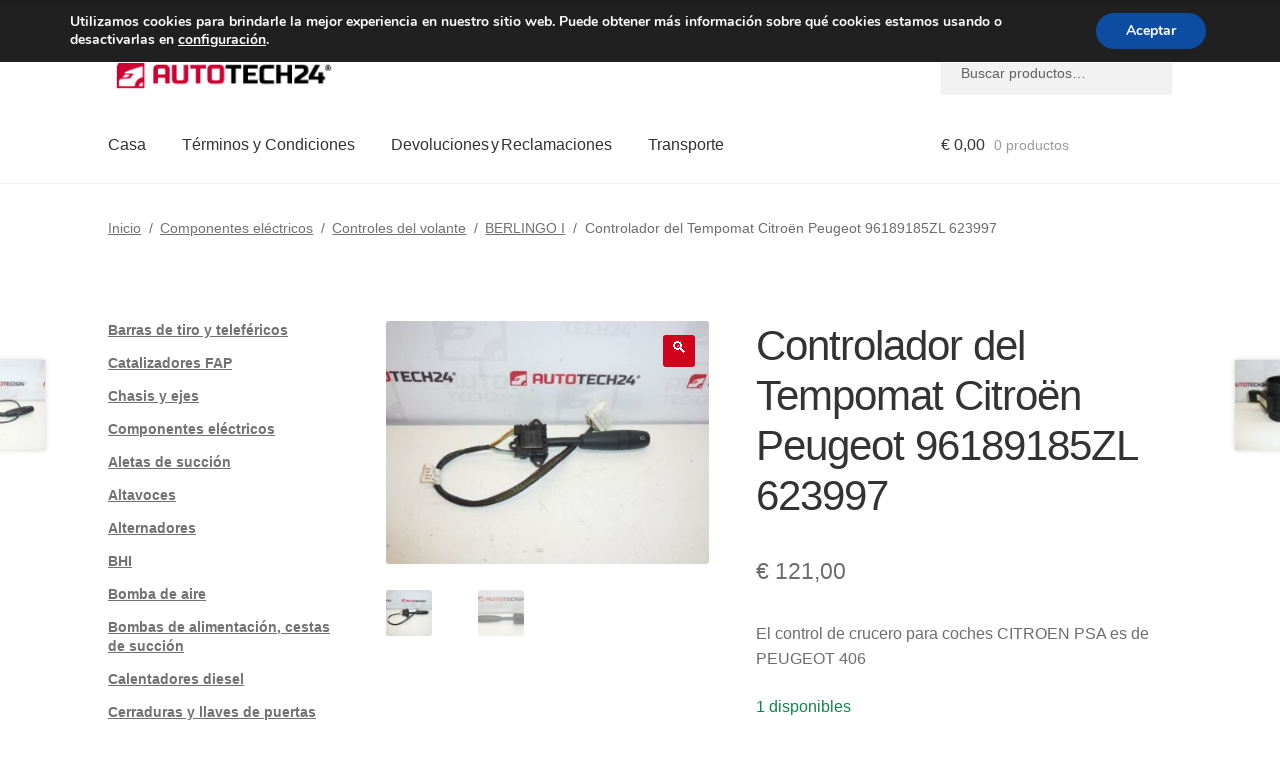

--- FILE ---
content_type: text/html; charset=UTF-8
request_url: https://www.autotech24.es/control-de-crucero-citroen-peugeot-96189185zl-623997-2/
body_size: 34155
content:
<!doctype html>
<html lang="es">
<head>
<meta charset="UTF-8">
<meta name="viewport" content="width=device-width, initial-scale=1">
<link rel="profile" href="http://gmpg.org/xfn/11">
<link rel="pingback" href="https://www.autotech24.es/xmlrpc.php">
<title>Controlador del Tempomat Citroën Peugeot 96189185ZL 623997 | A24 España</title>
<meta name='robots' content='max-image-preview:large' />
<link rel='dns-prefetch' href='//client.crisp.chat' />
<link rel='dns-prefetch' href='//www.googletagmanager.com' />
<link rel="alternate" type="application/rss+xml" title="A24 España &raquo; Feed" href="https://www.autotech24.es/feed/" />
<link rel="alternate" title="oEmbed (JSON)" type="application/json+oembed" href="https://www.autotech24.es/wp-json/oembed/1.0/embed?url=https%3A%2F%2Fwww.autotech24.es%2Fcontrol-de-crucero-citroen-peugeot-96189185zl-623997-2%2F" />
<link rel="alternate" title="oEmbed (XML)" type="text/xml+oembed" href="https://www.autotech24.es/wp-json/oembed/1.0/embed?url=https%3A%2F%2Fwww.autotech24.es%2Fcontrol-de-crucero-citroen-peugeot-96189185zl-623997-2%2F&#038;format=xml" />
<style>
.lazyload,
.lazyloading {
max-width: 100%;
}
</style>
<style id='wp-img-auto-sizes-contain-inline-css'>
img:is([sizes=auto i],[sizes^="auto," i]){contain-intrinsic-size:3000px 1500px}
/*# sourceURL=wp-img-auto-sizes-contain-inline-css */
</style>
<link rel='stylesheet' id='storefront-top-bar-css' href='https://www.autotech24.es/wp-content/cache/autoptimize/css/autoptimize_single_f6332e206b2857cfb07d9a4d47ea59ca.css?ver=6.9' media='all' />
<link rel='stylesheet' id='storefront-gutenberg-blocks-css' href='https://www.autotech24.es/wp-content/cache/autoptimize/css/autoptimize_single_8b2637597ab5218d9ac392df2de3b822.css?ver=4.6.2' media='print' onload="this.media='all'" />
<style id='storefront-gutenberg-blocks-inline-css'>
.wp-block-button__link:not(.has-text-color) {
color: #ffffff;
}
.wp-block-button__link:not(.has-text-color):hover,
.wp-block-button__link:not(.has-text-color):focus,
.wp-block-button__link:not(.has-text-color):active {
color: #ffffff;
}
.wp-block-button__link:not(.has-background) {
background-color: #d0021b;
}
.wp-block-button__link:not(.has-background):hover,
.wp-block-button__link:not(.has-background):focus,
.wp-block-button__link:not(.has-background):active {
border-color: #b70002;
background-color: #b70002;
}
.wc-block-grid__products .wc-block-grid__product .wp-block-button__link {
background-color: #d0021b;
border-color: #d0021b;
color: #ffffff;
}
.wp-block-quote footer,
.wp-block-quote cite,
.wp-block-quote__citation {
color: #6d6d6d;
}
.wp-block-pullquote cite,
.wp-block-pullquote footer,
.wp-block-pullquote__citation {
color: #6d6d6d;
}
.wp-block-image figcaption {
color: #6d6d6d;
}
.wp-block-separator.is-style-dots::before {
color: #333333;
}
.wp-block-file a.wp-block-file__button {
color: #ffffff;
background-color: #d0021b;
border-color: #d0021b;
}
.wp-block-file a.wp-block-file__button:hover,
.wp-block-file a.wp-block-file__button:focus,
.wp-block-file a.wp-block-file__button:active {
color: #ffffff;
background-color: #b70002;
}
.wp-block-code,
.wp-block-preformatted pre {
color: #6d6d6d;
}
.wp-block-table:not( .has-background ):not( .is-style-stripes ) tbody tr:nth-child(2n) td {
background-color: #fdfdfd;
}
.wp-block-cover .wp-block-cover__inner-container h1:not(.has-text-color),
.wp-block-cover .wp-block-cover__inner-container h2:not(.has-text-color),
.wp-block-cover .wp-block-cover__inner-container h3:not(.has-text-color),
.wp-block-cover .wp-block-cover__inner-container h4:not(.has-text-color),
.wp-block-cover .wp-block-cover__inner-container h5:not(.has-text-color),
.wp-block-cover .wp-block-cover__inner-container h6:not(.has-text-color) {
color: #000000;
}
div.wc-block-components-price-slider__range-input-progress,
.rtl .wc-block-components-price-slider__range-input-progress {
--range-color: #d0021b;
}
/* Target only IE11 */
@media all and (-ms-high-contrast: none), (-ms-high-contrast: active) {
.wc-block-components-price-slider__range-input-progress {
background: #d0021b;
}
}
.wc-block-components-button:not(.is-link) {
background-color: #d0021b;
color: #ffffff;
}
.wc-block-components-button:not(.is-link):hover,
.wc-block-components-button:not(.is-link):focus,
.wc-block-components-button:not(.is-link):active {
background-color: #b70002;
color: #ffffff;
}
.wc-block-components-button:not(.is-link):disabled {
background-color: #d0021b;
color: #ffffff;
}
.wc-block-cart__submit-container {
background-color: #ffffff;
}
.wc-block-cart__submit-container::before {
color: rgba(220,220,220,0.5);
}
.wc-block-components-order-summary-item__quantity {
background-color: #ffffff;
border-color: #6d6d6d;
box-shadow: 0 0 0 2px #ffffff;
color: #6d6d6d;
}
/*# sourceURL=storefront-gutenberg-blocks-inline-css */
</style>
<link rel='stylesheet' id='contact-form-7-css' href='https://www.autotech24.es/wp-content/cache/autoptimize/css/autoptimize_single_64ac31699f5326cb3c76122498b76f66.css?ver=6.1.4' media='print' onload="this.media='all'" />
<link rel='stylesheet' id='photoswipe-css' href='https://www.autotech24.es/wp-content/plugins/woocommerce/assets/css/photoswipe/photoswipe.min.css?ver=10.4.2' media='all' />
<link rel='stylesheet' id='photoswipe-default-skin-css' href='https://www.autotech24.es/wp-content/plugins/woocommerce/assets/css/photoswipe/default-skin/default-skin.min.css?ver=10.4.2' media='all' />
<style id='woocommerce-inline-inline-css'>
.woocommerce form .form-row .required { visibility: visible; }
/*# sourceURL=woocommerce-inline-inline-css */
</style>
<link rel='stylesheet' id='gateway-css' href='https://www.autotech24.es/wp-content/cache/autoptimize/css/autoptimize_single_c0a7cf5f56434e192dca51dcb3d191c3.css?ver=3.3.1' media='all' />
<link rel='stylesheet' id='storefront-style-css' href='https://www.autotech24.es/wp-content/cache/autoptimize/css/autoptimize_single_3f8f1d54858e56889e530ec9c52e919e.css?ver=4.6.2' media='all' />
<style id='storefront-style-inline-css'>
.main-navigation ul li a,
.site-title a,
ul.menu li a,
.site-branding h1 a,
button.menu-toggle,
button.menu-toggle:hover,
.handheld-navigation .dropdown-toggle {
color: #333333;
}
button.menu-toggle,
button.menu-toggle:hover {
border-color: #333333;
}
.main-navigation ul li a:hover,
.main-navigation ul li:hover > a,
.site-title a:hover,
.site-header ul.menu li.current-menu-item > a {
color: #747474;
}
table:not( .has-background ) th {
background-color: #f8f8f8;
}
table:not( .has-background ) tbody td {
background-color: #fdfdfd;
}
table:not( .has-background ) tbody tr:nth-child(2n) td,
fieldset,
fieldset legend {
background-color: #fbfbfb;
}
.site-header,
.secondary-navigation ul ul,
.main-navigation ul.menu > li.menu-item-has-children:after,
.secondary-navigation ul.menu ul,
.storefront-handheld-footer-bar,
.storefront-handheld-footer-bar ul li > a,
.storefront-handheld-footer-bar ul li.search .site-search,
button.menu-toggle,
button.menu-toggle:hover {
background-color: #ffffff;
}
p.site-description,
.site-header,
.storefront-handheld-footer-bar {
color: #404040;
}
button.menu-toggle:after,
button.menu-toggle:before,
button.menu-toggle span:before {
background-color: #333333;
}
h1, h2, h3, h4, h5, h6, .wc-block-grid__product-title {
color: #333333;
}
.widget h1 {
border-bottom-color: #333333;
}
body,
.secondary-navigation a {
color: #6d6d6d;
}
.widget-area .widget a,
.hentry .entry-header .posted-on a,
.hentry .entry-header .post-author a,
.hentry .entry-header .post-comments a,
.hentry .entry-header .byline a {
color: #727272;
}
a {
color: #d0021b;
}
a:focus,
button:focus,
.button.alt:focus,
input:focus,
textarea:focus,
input[type="button"]:focus,
input[type="reset"]:focus,
input[type="submit"]:focus,
input[type="email"]:focus,
input[type="tel"]:focus,
input[type="url"]:focus,
input[type="password"]:focus,
input[type="search"]:focus {
outline-color: #d0021b;
}
button, input[type="button"], input[type="reset"], input[type="submit"], .button, .widget a.button {
background-color: #d0021b;
border-color: #d0021b;
color: #ffffff;
}
button:hover, input[type="button"]:hover, input[type="reset"]:hover, input[type="submit"]:hover, .button:hover, .widget a.button:hover {
background-color: #b70002;
border-color: #b70002;
color: #ffffff;
}
button.alt, input[type="button"].alt, input[type="reset"].alt, input[type="submit"].alt, .button.alt, .widget-area .widget a.button.alt {
background-color: #d0021b;
border-color: #d0021b;
color: #ffffff;
}
button.alt:hover, input[type="button"].alt:hover, input[type="reset"].alt:hover, input[type="submit"].alt:hover, .button.alt:hover, .widget-area .widget a.button.alt:hover {
background-color: #b70002;
border-color: #b70002;
color: #ffffff;
}
.pagination .page-numbers li .page-numbers.current {
background-color: #e6e6e6;
color: #636363;
}
#comments .comment-list .comment-content .comment-text {
background-color: #f8f8f8;
}
.site-footer {
background-color: #f0f0f0;
color: #6d6d6d;
}
.site-footer a:not(.button):not(.components-button) {
color: #333333;
}
.site-footer .storefront-handheld-footer-bar a:not(.button):not(.components-button) {
color: #333333;
}
.site-footer h1, .site-footer h2, .site-footer h3, .site-footer h4, .site-footer h5, .site-footer h6, .site-footer .widget .widget-title, .site-footer .widget .widgettitle {
color: #333333;
}
.page-template-template-homepage.has-post-thumbnail .type-page.has-post-thumbnail .entry-title {
color: #000000;
}
.page-template-template-homepage.has-post-thumbnail .type-page.has-post-thumbnail .entry-content {
color: #000000;
}
@media screen and ( min-width: 768px ) {
.secondary-navigation ul.menu a:hover {
color: #595959;
}
.secondary-navigation ul.menu a {
color: #404040;
}
.main-navigation ul.menu ul.sub-menu,
.main-navigation ul.nav-menu ul.children {
background-color: #f0f0f0;
}
.site-header {
border-bottom-color: #f0f0f0;
}
}
/*# sourceURL=storefront-style-inline-css */
</style>
<link rel='stylesheet' id='flexible-shipping-free-shipping-css' href='https://www.autotech24.es/wp-content/cache/autoptimize/css/autoptimize_single_0897f36447762add323908ce82f10a39.css?ver=6.5.1.2' media='print' onload="this.media='all'" />
<link rel='stylesheet' id='wc_stripe_express_checkout_style-css' href='https://www.autotech24.es/wp-content/cache/autoptimize/css/autoptimize_single_09e7f42b71c205c0cba8abe9e95176bd.css?ver=f49792bd42ded7e3e1cb' media='all' />
<link rel='stylesheet' id='algolia-autocomplete-css' href='https://www.autotech24.es/wp-content/cache/autoptimize/css/autoptimize_single_ab7b90fcc49dbe4c4a14e81f93361078.css?ver=2.11.1' media='print' onload="this.media='all'" />
<link rel='stylesheet' id='storefront-woocommerce-style-css' href='https://www.autotech24.es/wp-content/cache/autoptimize/css/autoptimize_single_478c843a38b66c5abd3baf9a39caa5b0.css?ver=4.6.2' media='all' />
<style id='storefront-woocommerce-style-inline-css'>
@font-face {
font-family: star;
src: url(https://www.autotech24.es/wp-content/plugins/woocommerce/assets/fonts/star.eot);
src:
url(https://www.autotech24.es/wp-content/plugins/woocommerce/assets/fonts/star.eot?#iefix) format("embedded-opentype"),
url(https://www.autotech24.es/wp-content/plugins/woocommerce/assets/fonts/star.woff) format("woff"),
url(https://www.autotech24.es/wp-content/plugins/woocommerce/assets/fonts/star.ttf) format("truetype"),
url(https://www.autotech24.es/wp-content/plugins/woocommerce/assets/fonts/star.svg#star) format("svg");
font-weight: 400;
font-style: normal;
}
@font-face {
font-family: WooCommerce;
src: url(https://www.autotech24.es/wp-content/plugins/woocommerce/assets/fonts/WooCommerce.eot);
src:
url(https://www.autotech24.es/wp-content/plugins/woocommerce/assets/fonts/WooCommerce.eot?#iefix) format("embedded-opentype"),
url(https://www.autotech24.es/wp-content/plugins/woocommerce/assets/fonts/WooCommerce.woff) format("woff"),
url(https://www.autotech24.es/wp-content/plugins/woocommerce/assets/fonts/WooCommerce.ttf) format("truetype"),
url(https://www.autotech24.es/wp-content/plugins/woocommerce/assets/fonts/WooCommerce.svg#WooCommerce) format("svg");
font-weight: 400;
font-style: normal;
}
a.cart-contents,
.site-header-cart .widget_shopping_cart a {
color: #333333;
}
a.cart-contents:hover,
.site-header-cart .widget_shopping_cart a:hover,
.site-header-cart:hover > li > a {
color: #747474;
}
table.cart td.product-remove,
table.cart td.actions {
border-top-color: #ffffff;
}
.storefront-handheld-footer-bar ul li.cart .count {
background-color: #333333;
color: #ffffff;
border-color: #ffffff;
}
.woocommerce-tabs ul.tabs li.active a,
ul.products li.product .price,
.onsale,
.wc-block-grid__product-onsale,
.widget_search form:before,
.widget_product_search form:before {
color: #6d6d6d;
}
.woocommerce-breadcrumb a,
a.woocommerce-review-link,
.product_meta a {
color: #727272;
}
.wc-block-grid__product-onsale,
.onsale {
border-color: #6d6d6d;
}
.star-rating span:before,
.quantity .plus, .quantity .minus,
p.stars a:hover:after,
p.stars a:after,
.star-rating span:before,
#payment .payment_methods li input[type=radio]:first-child:checked+label:before {
color: #d0021b;
}
.widget_price_filter .ui-slider .ui-slider-range,
.widget_price_filter .ui-slider .ui-slider-handle {
background-color: #d0021b;
}
.order_details {
background-color: #f8f8f8;
}
.order_details > li {
border-bottom: 1px dotted #e3e3e3;
}
.order_details:before,
.order_details:after {
background: -webkit-linear-gradient(transparent 0,transparent 0),-webkit-linear-gradient(135deg,#f8f8f8 33.33%,transparent 33.33%),-webkit-linear-gradient(45deg,#f8f8f8 33.33%,transparent 33.33%)
}
#order_review {
background-color: #ffffff;
}
#payment .payment_methods > li .payment_box,
#payment .place-order {
background-color: #fafafa;
}
#payment .payment_methods > li:not(.woocommerce-notice) {
background-color: #f5f5f5;
}
#payment .payment_methods > li:not(.woocommerce-notice):hover {
background-color: #f0f0f0;
}
.woocommerce-pagination .page-numbers li .page-numbers.current {
background-color: #e6e6e6;
color: #636363;
}
.wc-block-grid__product-onsale,
.onsale,
.woocommerce-pagination .page-numbers li .page-numbers:not(.current) {
color: #6d6d6d;
}
p.stars a:before,
p.stars a:hover~a:before,
p.stars.selected a.active~a:before {
color: #6d6d6d;
}
p.stars.selected a.active:before,
p.stars:hover a:before,
p.stars.selected a:not(.active):before,
p.stars.selected a.active:before {
color: #d0021b;
}
.single-product div.product .woocommerce-product-gallery .woocommerce-product-gallery__trigger {
background-color: #d0021b;
color: #ffffff;
}
.single-product div.product .woocommerce-product-gallery .woocommerce-product-gallery__trigger:hover {
background-color: #b70002;
border-color: #b70002;
color: #ffffff;
}
.button.added_to_cart:focus,
.button.wc-forward:focus {
outline-color: #d0021b;
}
.added_to_cart,
.site-header-cart .widget_shopping_cart a.button,
.wc-block-grid__products .wc-block-grid__product .wp-block-button__link {
background-color: #d0021b;
border-color: #d0021b;
color: #ffffff;
}
.added_to_cart:hover,
.site-header-cart .widget_shopping_cart a.button:hover,
.wc-block-grid__products .wc-block-grid__product .wp-block-button__link:hover {
background-color: #b70002;
border-color: #b70002;
color: #ffffff;
}
.added_to_cart.alt, .added_to_cart, .widget a.button.checkout {
background-color: #d0021b;
border-color: #d0021b;
color: #ffffff;
}
.added_to_cart.alt:hover, .added_to_cart:hover, .widget a.button.checkout:hover {
background-color: #b70002;
border-color: #b70002;
color: #ffffff;
}
.button.loading {
color: #d0021b;
}
.button.loading:hover {
background-color: #d0021b;
}
.button.loading:after {
color: #ffffff;
}
@media screen and ( min-width: 768px ) {
.site-header-cart .widget_shopping_cart,
.site-header .product_list_widget li .quantity {
color: #404040;
}
.site-header-cart .widget_shopping_cart .buttons,
.site-header-cart .widget_shopping_cart .total {
background-color: #f5f5f5;
}
.site-header-cart .widget_shopping_cart {
background-color: #f0f0f0;
}
}
.storefront-product-pagination a {
color: #6d6d6d;
background-color: #ffffff;
}
.storefront-sticky-add-to-cart {
color: #6d6d6d;
background-color: #ffffff;
}
.storefront-sticky-add-to-cart a:not(.button) {
color: #333333;
}
/*# sourceURL=storefront-woocommerce-style-inline-css */
</style>
<link rel='stylesheet' id='storefront-child-style-css' href='https://www.autotech24.es/wp-content/cache/autoptimize/css/autoptimize_single_de3b2483ba9a4ae58e063c50d50a733a.css?ver=2.5.6' media='print' onload="this.media='all'" />
<link rel='stylesheet' id='moove_gdpr_frontend-css' href='https://www.autotech24.es/wp-content/cache/autoptimize/css/autoptimize_single_fa720c8532a35a9ee87600b97339b760.css?ver=5.0.9' media='all' />
<style id='moove_gdpr_frontend-inline-css'>
#moove_gdpr_cookie_modal,#moove_gdpr_cookie_info_bar,.gdpr_cookie_settings_shortcode_content{font-family:&#039;Nunito&#039;,sans-serif}#moove_gdpr_save_popup_settings_button{background-color:#373737;color:#fff}#moove_gdpr_save_popup_settings_button:hover{background-color:#000}#moove_gdpr_cookie_info_bar .moove-gdpr-info-bar-container .moove-gdpr-info-bar-content a.mgbutton,#moove_gdpr_cookie_info_bar .moove-gdpr-info-bar-container .moove-gdpr-info-bar-content button.mgbutton{background-color:#0C4DA2}#moove_gdpr_cookie_modal .moove-gdpr-modal-content .moove-gdpr-modal-footer-content .moove-gdpr-button-holder a.mgbutton,#moove_gdpr_cookie_modal .moove-gdpr-modal-content .moove-gdpr-modal-footer-content .moove-gdpr-button-holder button.mgbutton,.gdpr_cookie_settings_shortcode_content .gdpr-shr-button.button-green{background-color:#0C4DA2;border-color:#0C4DA2}#moove_gdpr_cookie_modal .moove-gdpr-modal-content .moove-gdpr-modal-footer-content .moove-gdpr-button-holder a.mgbutton:hover,#moove_gdpr_cookie_modal .moove-gdpr-modal-content .moove-gdpr-modal-footer-content .moove-gdpr-button-holder button.mgbutton:hover,.gdpr_cookie_settings_shortcode_content .gdpr-shr-button.button-green:hover{background-color:#fff;color:#0C4DA2}#moove_gdpr_cookie_modal .moove-gdpr-modal-content .moove-gdpr-modal-close i,#moove_gdpr_cookie_modal .moove-gdpr-modal-content .moove-gdpr-modal-close span.gdpr-icon{background-color:#0C4DA2;border:1px solid #0C4DA2}#moove_gdpr_cookie_info_bar span.moove-gdpr-infobar-allow-all.focus-g,#moove_gdpr_cookie_info_bar span.moove-gdpr-infobar-allow-all:focus,#moove_gdpr_cookie_info_bar button.moove-gdpr-infobar-allow-all.focus-g,#moove_gdpr_cookie_info_bar button.moove-gdpr-infobar-allow-all:focus,#moove_gdpr_cookie_info_bar span.moove-gdpr-infobar-reject-btn.focus-g,#moove_gdpr_cookie_info_bar span.moove-gdpr-infobar-reject-btn:focus,#moove_gdpr_cookie_info_bar button.moove-gdpr-infobar-reject-btn.focus-g,#moove_gdpr_cookie_info_bar button.moove-gdpr-infobar-reject-btn:focus,#moove_gdpr_cookie_info_bar span.change-settings-button.focus-g,#moove_gdpr_cookie_info_bar span.change-settings-button:focus,#moove_gdpr_cookie_info_bar button.change-settings-button.focus-g,#moove_gdpr_cookie_info_bar button.change-settings-button:focus{-webkit-box-shadow:0 0 1px 3px #0C4DA2;-moz-box-shadow:0 0 1px 3px #0C4DA2;box-shadow:0 0 1px 3px #0C4DA2}#moove_gdpr_cookie_modal .moove-gdpr-modal-content .moove-gdpr-modal-close i:hover,#moove_gdpr_cookie_modal .moove-gdpr-modal-content .moove-gdpr-modal-close span.gdpr-icon:hover,#moove_gdpr_cookie_info_bar span[data-href]>u.change-settings-button{color:#0C4DA2}#moove_gdpr_cookie_modal .moove-gdpr-modal-content .moove-gdpr-modal-left-content #moove-gdpr-menu li.menu-item-selected a span.gdpr-icon,#moove_gdpr_cookie_modal .moove-gdpr-modal-content .moove-gdpr-modal-left-content #moove-gdpr-menu li.menu-item-selected button span.gdpr-icon{color:inherit}#moove_gdpr_cookie_modal .moove-gdpr-modal-content .moove-gdpr-modal-left-content #moove-gdpr-menu li a span.gdpr-icon,#moove_gdpr_cookie_modal .moove-gdpr-modal-content .moove-gdpr-modal-left-content #moove-gdpr-menu li button span.gdpr-icon{color:inherit}#moove_gdpr_cookie_modal .gdpr-acc-link{line-height:0;font-size:0;color:transparent;position:absolute}#moove_gdpr_cookie_modal .moove-gdpr-modal-content .moove-gdpr-modal-close:hover i,#moove_gdpr_cookie_modal .moove-gdpr-modal-content .moove-gdpr-modal-left-content #moove-gdpr-menu li a,#moove_gdpr_cookie_modal .moove-gdpr-modal-content .moove-gdpr-modal-left-content #moove-gdpr-menu li button,#moove_gdpr_cookie_modal .moove-gdpr-modal-content .moove-gdpr-modal-left-content #moove-gdpr-menu li button i,#moove_gdpr_cookie_modal .moove-gdpr-modal-content .moove-gdpr-modal-left-content #moove-gdpr-menu li a i,#moove_gdpr_cookie_modal .moove-gdpr-modal-content .moove-gdpr-tab-main .moove-gdpr-tab-main-content a:hover,#moove_gdpr_cookie_info_bar.moove-gdpr-dark-scheme .moove-gdpr-info-bar-container .moove-gdpr-info-bar-content a.mgbutton:hover,#moove_gdpr_cookie_info_bar.moove-gdpr-dark-scheme .moove-gdpr-info-bar-container .moove-gdpr-info-bar-content button.mgbutton:hover,#moove_gdpr_cookie_info_bar.moove-gdpr-dark-scheme .moove-gdpr-info-bar-container .moove-gdpr-info-bar-content a:hover,#moove_gdpr_cookie_info_bar.moove-gdpr-dark-scheme .moove-gdpr-info-bar-container .moove-gdpr-info-bar-content button:hover,#moove_gdpr_cookie_info_bar.moove-gdpr-dark-scheme .moove-gdpr-info-bar-container .moove-gdpr-info-bar-content span.change-settings-button:hover,#moove_gdpr_cookie_info_bar.moove-gdpr-dark-scheme .moove-gdpr-info-bar-container .moove-gdpr-info-bar-content button.change-settings-button:hover,#moove_gdpr_cookie_info_bar.moove-gdpr-dark-scheme .moove-gdpr-info-bar-container .moove-gdpr-info-bar-content u.change-settings-button:hover,#moove_gdpr_cookie_info_bar span[data-href]>u.change-settings-button,#moove_gdpr_cookie_info_bar.moove-gdpr-dark-scheme .moove-gdpr-info-bar-container .moove-gdpr-info-bar-content a.mgbutton.focus-g,#moove_gdpr_cookie_info_bar.moove-gdpr-dark-scheme .moove-gdpr-info-bar-container .moove-gdpr-info-bar-content button.mgbutton.focus-g,#moove_gdpr_cookie_info_bar.moove-gdpr-dark-scheme .moove-gdpr-info-bar-container .moove-gdpr-info-bar-content a.focus-g,#moove_gdpr_cookie_info_bar.moove-gdpr-dark-scheme .moove-gdpr-info-bar-container .moove-gdpr-info-bar-content button.focus-g,#moove_gdpr_cookie_info_bar.moove-gdpr-dark-scheme .moove-gdpr-info-bar-container .moove-gdpr-info-bar-content a.mgbutton:focus,#moove_gdpr_cookie_info_bar.moove-gdpr-dark-scheme .moove-gdpr-info-bar-container .moove-gdpr-info-bar-content button.mgbutton:focus,#moove_gdpr_cookie_info_bar.moove-gdpr-dark-scheme .moove-gdpr-info-bar-container .moove-gdpr-info-bar-content a:focus,#moove_gdpr_cookie_info_bar.moove-gdpr-dark-scheme .moove-gdpr-info-bar-container .moove-gdpr-info-bar-content button:focus,#moove_gdpr_cookie_info_bar.moove-gdpr-dark-scheme .moove-gdpr-info-bar-container .moove-gdpr-info-bar-content span.change-settings-button.focus-g,span.change-settings-button:focus,button.change-settings-button.focus-g,button.change-settings-button:focus,#moove_gdpr_cookie_info_bar.moove-gdpr-dark-scheme .moove-gdpr-info-bar-container .moove-gdpr-info-bar-content u.change-settings-button.focus-g,#moove_gdpr_cookie_info_bar.moove-gdpr-dark-scheme .moove-gdpr-info-bar-container .moove-gdpr-info-bar-content u.change-settings-button:focus{color:#0C4DA2}#moove_gdpr_cookie_modal .moove-gdpr-branding.focus-g span,#moove_gdpr_cookie_modal .moove-gdpr-modal-content .moove-gdpr-tab-main a.focus-g,#moove_gdpr_cookie_modal .moove-gdpr-modal-content .moove-gdpr-tab-main .gdpr-cd-details-toggle.focus-g{color:#0C4DA2}#moove_gdpr_cookie_modal.gdpr_lightbox-hide{display:none}
/*# sourceURL=moove_gdpr_frontend-inline-css */
</style>
<script src="https://www.autotech24.es/wp-includes/js/dist/hooks.min.js?ver=dd5603f07f9220ed27f1" id="wp-hooks-js"></script>
<script src="https://www.autotech24.es/wp-includes/js/jquery/jquery.min.js?ver=3.7.1" id="jquery-core-js"></script>
<script src="https://www.autotech24.es/wp-content/plugins/woocommerce/assets/js/jquery-blockui/jquery.blockUI.min.js?ver=2.7.0-wc.10.4.2" id="wc-jquery-blockui-js" defer data-wp-strategy="defer"></script>
<script id="wc-add-to-cart-js-extra">
var wc_add_to_cart_params = {"ajax_url":"/wp-admin/admin-ajax.php","wc_ajax_url":"/?wc-ajax=%%endpoint%%","i18n_view_cart":"Ver carrito","cart_url":"https://www.autotech24.es/cart/","is_cart":"","cart_redirect_after_add":"no"};
//# sourceURL=wc-add-to-cart-js-extra
</script>
<script src="https://www.autotech24.es/wp-content/plugins/woocommerce/assets/js/frontend/add-to-cart.min.js?ver=10.4.2" id="wc-add-to-cart-js" defer data-wp-strategy="defer"></script>
<script src="https://www.autotech24.es/wp-content/plugins/woocommerce/assets/js/zoom/jquery.zoom.min.js?ver=1.7.21-wc.10.4.2" id="wc-zoom-js" defer data-wp-strategy="defer"></script>
<script src="https://www.autotech24.es/wp-content/plugins/woocommerce/assets/js/flexslider/jquery.flexslider.min.js?ver=2.7.2-wc.10.4.2" id="wc-flexslider-js" defer data-wp-strategy="defer"></script>
<script src="https://www.autotech24.es/wp-content/plugins/woocommerce/assets/js/photoswipe/photoswipe.min.js?ver=4.1.1-wc.10.4.2" id="wc-photoswipe-js" defer data-wp-strategy="defer"></script>
<script src="https://www.autotech24.es/wp-content/plugins/woocommerce/assets/js/photoswipe/photoswipe-ui-default.min.js?ver=4.1.1-wc.10.4.2" id="wc-photoswipe-ui-default-js" defer data-wp-strategy="defer"></script>
<script id="wc-single-product-js-extra">
var wc_single_product_params = {"i18n_required_rating_text":"Por favor elige una puntuaci\u00f3n","i18n_rating_options":["1 de 5 estrellas","2 de 5 estrellas","3 de 5 estrellas","4 de 5 estrellas","5 de 5 estrellas"],"i18n_product_gallery_trigger_text":"Ver galer\u00eda de im\u00e1genes a pantalla completa","review_rating_required":"yes","flexslider":{"rtl":false,"animation":"slide","smoothHeight":true,"directionNav":false,"controlNav":"thumbnails","slideshow":false,"animationSpeed":500,"animationLoop":false,"allowOneSlide":false},"zoom_enabled":"1","zoom_options":[],"photoswipe_enabled":"1","photoswipe_options":{"shareEl":false,"closeOnScroll":false,"history":false,"hideAnimationDuration":0,"showAnimationDuration":0},"flexslider_enabled":"1"};
//# sourceURL=wc-single-product-js-extra
</script>
<script src="https://www.autotech24.es/wp-content/plugins/woocommerce/assets/js/frontend/single-product.min.js?ver=10.4.2" id="wc-single-product-js" defer data-wp-strategy="defer"></script>
<script src="https://www.autotech24.es/wp-content/plugins/woocommerce/assets/js/js-cookie/js.cookie.min.js?ver=2.1.4-wc.10.4.2" id="wc-js-cookie-js" defer data-wp-strategy="defer"></script>
<script id="woocommerce-js-extra">
var woocommerce_params = {"ajax_url":"/wp-admin/admin-ajax.php","wc_ajax_url":"/?wc-ajax=%%endpoint%%","i18n_password_show":"Mostrar contrase\u00f1a","i18n_password_hide":"Ocultar contrase\u00f1a"};
//# sourceURL=woocommerce-js-extra
</script>
<script src="https://www.autotech24.es/wp-content/plugins/woocommerce/assets/js/frontend/woocommerce.min.js?ver=10.4.2" id="woocommerce-js" defer data-wp-strategy="defer"></script>
<script id="wc-cart-fragments-js-extra">
var wc_cart_fragments_params = {"ajax_url":"/wp-admin/admin-ajax.php","wc_ajax_url":"/?wc-ajax=%%endpoint%%","cart_hash_key":"wc_cart_hash_6eb3189e0370def624cb9f2cec6f8dbf","fragment_name":"wc_fragments_6eb3189e0370def624cb9f2cec6f8dbf","request_timeout":"5000"};
//# sourceURL=wc-cart-fragments-js-extra
</script>
<script src="https://www.autotech24.es/wp-content/plugins/woocommerce/assets/js/frontend/cart-fragments.min.js?ver=10.4.2" id="wc-cart-fragments-js" defer data-wp-strategy="defer"></script>
<script id="wpm-js-extra">
var wpm = {"ajax_url":"https://www.autotech24.es/wp-admin/admin-ajax.php","root":"https://www.autotech24.es/wp-json/","nonce_wp_rest":"f8be823eec","nonce_ajax":"9c7fb88640"};
//# sourceURL=wpm-js-extra
</script>
<script src="https://www.autotech24.es/wp-content/plugins/woocommerce-google-adwords-conversion-tracking-tag/js/public/free/wpm-public.p1.min.js?ver=1.54.1" id="wpm-js"></script>
<!-- Fragmento de código de la etiqueta de Google (gtag.js) añadida por Site Kit -->
<!-- Fragmento de código de Google Analytics añadido por Site Kit -->
<script src="https://www.googletagmanager.com/gtag/js?id=GT-K8MBL2K" id="google_gtagjs-js" async></script>
<script id="google_gtagjs-js-after">
window.dataLayer = window.dataLayer || [];function gtag(){dataLayer.push(arguments);}
gtag("set","linker",{"domains":["www.autotech24.es"]});
gtag("js", new Date());
gtag("set", "developer_id.dZTNiMT", true);
gtag("config", "GT-K8MBL2K");
//# sourceURL=google_gtagjs-js-after
</script>
<link rel="https://api.w.org/" href="https://www.autotech24.es/wp-json/" /><link rel="alternate" title="JSON" type="application/json" href="https://www.autotech24.es/wp-json/wp/v2/product/41278" /><link rel="EditURI" type="application/rsd+xml" title="RSD" href="https://www.autotech24.es/xmlrpc.php?rsd" />
<meta name="generator" content="WordPress 6.9" />
<link rel='shortlink' href='https://www.autotech24.es/?p=41278' />
<meta name="generator" content="Site Kit by Google 1.168.0" />		<script>
document.documentElement.className = document.documentElement.className.replace('no-js', 'js');
</script>
<style>
.no-js img.lazyload {
display: none;
}
figure.wp-block-image img.lazyloading {
min-width: 150px;
}
.lazyload,
.lazyloading {
--smush-placeholder-width: 100px;
--smush-placeholder-aspect-ratio: 1/1;
width: var(--smush-image-width, var(--smush-placeholder-width)) !important;
aspect-ratio: var(--smush-image-aspect-ratio, var(--smush-placeholder-aspect-ratio)) !important;
}
.lazyload {
opacity: 0;
}
.lazyloading {
border: 0 !important;
opacity: 1;
background: #F3F3F3 url('https://www.autotech24.es/wp-content/plugins/wp-smush-pro/app/assets/images/smush-placeholder.png') no-repeat center !important;
background-size: 16px auto !important;
min-width: 16px;
}
</style>
<link rel="apple-touch-icon" sizes="57x57" href="/apple-icon-57x57.png">
<link rel="apple-touch-icon" sizes="60x60" href="/apple-icon-60x60.png">
<link rel="apple-touch-icon" sizes="72x72" href="/apple-icon-72x72.png">
<link rel="apple-touch-icon" sizes="76x76" href="/apple-icon-76x76.png">
<link rel="apple-touch-icon" sizes="114x114" href="/apple-icon-114x114.png">
<link rel="apple-touch-icon" sizes="120x120" href="/apple-icon-120x120.png">
<link rel="apple-touch-icon" sizes="144x144" href="/apple-icon-144x144.png">
<link rel="apple-touch-icon" sizes="152x152" href="/apple-icon-152x152.png">
<link rel="apple-touch-icon" sizes="180x180" href="/apple-icon-180x180.png">
<link rel="icon" type="image/png" sizes="192x192"  href="/android-icon-192x192.png">
<link rel="icon" type="image/png" sizes="32x32" href="/favicon-32x32.png">
<link rel="icon" type="image/png" sizes="96x96" href="/favicon-96x96.png">
<link rel="icon" type="image/png" sizes="16x16" href="/favicon-16x16.png">
<link rel="manifest" href="/manifest.json">
<meta name="msapplication-TileColor" content="#ffffff">
<meta name="msapplication-TileImage" content="/ms-icon-144x144.png">
<meta name="theme-color" content="#ffffff">
<noscript><style>.woocommerce-product-gallery{ opacity: 1 !important; }</style></noscript>
<!-- START Pixel Manager for WooCommerce -->
<script>
window.wpmDataLayer = window.wpmDataLayer || {};
window.wpmDataLayer = Object.assign(window.wpmDataLayer, {"cart":{},"cart_item_keys":{},"version":{"number":"1.54.1","pro":false,"eligible_for_updates":false,"distro":"fms","beta":false,"show":true},"pixels":[],"shop":{"list_name":"Product | Controlador del Tempomat Citroën Peugeot 96189185ZL 623997","list_id":"product_controlador-del-tempomat-citroen-peugeot-96189185zl-623997","page_type":"product","product_type":"simple","currency":"EUR","selectors":{"addToCart":[],"beginCheckout":[]},"order_duplication_prevention":true,"view_item_list_trigger":{"test_mode":false,"background_color":"green","opacity":0.5,"repeat":true,"timeout":1000,"threshold":0.8},"variations_output":true,"session_active":true},"page":{"id":41278,"title":"Controlador del Tempomat Citroën Peugeot 96189185ZL 623997","type":"product","categories":[],"parent":{"id":0,"title":"Controlador del Tempomat Citroën Peugeot 96189185ZL 623997","type":"product","categories":[]}},"general":{"user_logged_in":false,"scroll_tracking_thresholds":[],"page_id":41278,"exclude_domains":[],"server_2_server":{"active":false,"user_agent_exclude_patterns":[],"ip_exclude_list":[],"pageview_event_s2s":{"is_active":false,"pixels":[]}},"consent_management":{"explicit_consent":false},"lazy_load_pmw":false,"chunk_base_path":"https://www.autotech24.es/wp-content/plugins/woocommerce-google-adwords-conversion-tracking-tag/js/public/free/","modules":{"load_deprecated_functions":false}}});
</script>
<!-- END Pixel Manager for WooCommerce -->
<meta name="pm-dataLayer-meta" content="41278" class="wpmProductId"
data-id="41278">
<script>
(window.wpmDataLayer = window.wpmDataLayer || {}).products                = window.wpmDataLayer.products || {};
window.wpmDataLayer.products[41278] = {"id":"41278","sku":"5202-AE3_K14","price":121,"brand":"","quantity":1,"dyn_r_ids":{"post_id":"41278","sku":"5202-AE3_K14","gpf":"woocommerce_gpf_41278","gla":"gla_41278"},"is_variable":false,"type":"simple","name":"Controlador del Tempomat Citroën Peugeot 96189185ZL 623997","category":["206","406","BERLINGO I","Componentes eléctricos","Controles del volante","SOCIOS","XSARA","XSARA PICASSO"],"is_variation":false};
</script>
<!-- SEO meta tags powered by SmartCrawl https://wpmudev.com/project/smartcrawl-wordpress-seo/ -->
<link rel="canonical" href="https://www.autotech24.es/control-de-crucero-citroen-peugeot-96189185zl-623997-2/" />
<meta name="description" content="El control de crucero para coches CITROEN PSA es de PEUGEOT 406" />
<script type="application/ld+json">{"@context":"https:\/\/schema.org","@graph":[{"@type":"Organization","@id":"https:\/\/www.autotech24.es\/#schema-publishing-organization","url":"https:\/\/www.autotech24.es","name":"A24 Espa\u00f1a","logo":{"@type":"ImageObject","@id":"https:\/\/www.autotech24.es\/#schema-organization-logo","url":"https:\/\/www.autotech24.es\/wp-content\/uploads\/2022\/10\/AutoTech-WP.gif","height":60,"width":60}},{"@type":"WebSite","@id":"https:\/\/www.autotech24.es\/#schema-website","url":"https:\/\/www.autotech24.es","name":"A24 Espa\u00f1a","encoding":"UTF-8","potentialAction":{"@type":"SearchAction","target":"https:\/\/www.autotech24.es\/search\/{search_term_string}\/","query-input":"required name=search_term_string"},"image":{"@type":"ImageObject","@id":"https:\/\/www.autotech24.es\/#schema-site-logo","url":"https:\/\/www.autotech24.es\/wp-content\/uploads\/2022\/10\/AutoTech-WP.gif","height":93,"width":470}},{"@type":"BreadcrumbList","@id":"https:\/\/www.autotech24.es\/control-de-crucero-citroen-peugeot-96189185zl-623997-2?page&post_type=product&product=control-de-crucero-citroen-peugeot-96189185zl-623997-2&name=control-de-crucero-citroen-peugeot-96189185zl-623997-2\/#breadcrumb","itemListElement":[{"@type":"ListItem","position":1,"name":"Home","item":"https:\/\/www.autotech24.es"},{"@type":"ListItem","position":2,"name":"Piezas de autom\u00f3viles Citro\u00ebn Peugeot","item":"https:\/\/www.autotech24.es\/"},{"@type":"ListItem","position":3,"name":"Controlador del Tempomat Citro\u00ebn Peugeot 96189185ZL 623997"}]},{"@type":"Person","@id":"https:\/\/www.autotech24.es\/author\/#schema-author"},{"@type":"WebPage","@id":"https:\/\/www.autotech24.es\/control-de-crucero-citroen-peugeot-96189185zl-623997-2\/#schema-webpage","isPartOf":{"@id":"https:\/\/www.autotech24.es\/#schema-website"},"publisher":{"@id":"https:\/\/www.autotech24.es\/#schema-publishing-organization"},"url":"https:\/\/www.autotech24.es\/control-de-crucero-citroen-peugeot-96189185zl-623997-2\/","hasPart":[{"@type":"SiteNavigationElement","@id":"https:\/\/www.autotech24.es\/control-de-crucero-citroen-peugeot-96189185zl-623997-2\/#schema-nav-element-15735","name":"Casa","url":"https:\/\/www.autotech24.es\/"},{"@type":"SiteNavigationElement","@id":"https:\/\/www.autotech24.es\/control-de-crucero-citroen-peugeot-96189185zl-623997-2\/#schema-nav-element-52656","name":"","url":"https:\/\/www.autotech24.es\/terminos-y-condiciones\/"},{"@type":"SiteNavigationElement","@id":"https:\/\/www.autotech24.es\/control-de-crucero-citroen-peugeot-96189185zl-623997-2\/#schema-nav-element-310968","name":"Devoluciones\u202fy\u202fReclamaciones","url":"https:\/\/www.autotech24.es\/procedimiento-de-reclamacion\/"},{"@type":"SiteNavigationElement","@id":"https:\/\/www.autotech24.es\/control-de-crucero-citroen-peugeot-96189185zl-623997-2\/#schema-nav-element-15736","name":"","url":"https:\/\/www.autotech24.es\/transporte\/"}]},{"@type":"Product","name":"Controlador del Tempomat Citro\u00ebn Peugeot 96189185ZL 623997","description":"El control de crucero para coches CITROEN PSA es de PEUGEOT 406","sku":"5202-AE3_K14","image":[{"@type":"ImageObject","@id":"https:\/\/www.autotech24.es\/control-de-crucero-citroen-peugeot-96189185zl-623997-2\/#schema-article-image","url":"https:\/\/www.autotech24.es\/wp-content\/uploads\/2025\/03\/P1110849.jpg","height":"1536","width":"2048"}],"brand":{"@type":"Brand","name":"Citro\u00ebn \/ Peugeot"},"offers":[{"@type":"Offer","availability":"InStock","price":"121","priceCurrency":"EUR","priceValidUntil":"2026-12-31","url":"https:\/\/www.autotech24.es\/control-de-crucero-citroen-peugeot-96189185zl-623997-2\/"}]}]}</script>
<meta property="og:type" content="og:product" />
<meta property="og:url" content="https://www.autotech24.es/control-de-crucero-citroen-peugeot-96189185zl-623997-2/" />
<meta property="og:title" content="Controlador del Tempomat Citroën Peugeot 96189185ZL 623997 | A24 España" />
<meta property="og:description" content="El control de crucero para coches CITROEN PSA es de PEUGEOT 406" />
<meta property="og:image" content="https://www.autotech24.es/wp-content/uploads/2025/03/P1110849.jpg" />
<meta property="og:image:width" content="2048" />
<meta property="og:image:height" content="1536" />
<meta property="product:price:amount" content="121.00" />
<meta property="product:price:currency" content="EUR" />
<meta property="og:availability" content="instock" />
<meta property="product:availability" content="instock" />
<meta name="twitter:card" content="summary_large_image" />
<meta name="twitter:site" content="esautotech24" />
<meta name="twitter:title" content="Controlador del Tempomat Citroën Peugeot 96189185ZL 623997 | A24 España" />
<meta name="twitter:description" content="El control de crucero para coches CITROEN PSA es de PEUGEOT 406" />
<meta name="twitter:image" content="https://www.autotech24.es/wp-content/uploads/2025/03/P1110849.jpg" />
<!-- /SEO -->
<style type="text/css">
.woa-top-bar-wrap, .woa-top-bar .block .widget_nav_menu ul li .sub-menu { background: #5b5b5b; } .woa-top-bar .block .widget_nav_menu ul li .sub-menu li a:hover { background: #424242 } .woa-top-bar-wrap * { color: #efefef; } .woa-top-bar-wrap a, .woa-top-bar-wrap .widget_nav_menu li.current-menu-item > a { color: #ffffff !important; } .woa-top-bar-wrap a:hover { opacity: 0.9; }
</style>
<style>
.algolia-search-highlight {
background-color: #fffbcc;
border-radius: 2px;
font-style: normal;
}
</style>
<link rel='stylesheet' id='wc-blocks-style-css' href='https://www.autotech24.es/wp-content/cache/autoptimize/css/autoptimize_single_e2d671c403c7e2bd09b3b298c748d0db.css?ver=wc-10.4.2' media='all' />
<link rel='stylesheet' id='wc-stripe-blocks-checkout-style-css' href='https://www.autotech24.es/wp-content/cache/autoptimize/css/autoptimize_single_8603fd0f67260e4e152c0dcb8f719109.css?ver=1e1661bb3db973deba05' media='all' />
<link rel='stylesheet' id='wc-stripe-upe-classic-css' href='https://www.autotech24.es/wp-content/cache/autoptimize/css/autoptimize_single_29b36b02e1e619cffe2c0e8a3d3b73d5.css?ver=10.2.0' media='all' />
<link rel='stylesheet' id='stripelink_styles-css' href='https://www.autotech24.es/wp-content/cache/autoptimize/css/autoptimize_single_90e37bc52586fd4510bc2419e6df60dc.css?ver=10.2.0' media='all' />
</head>
<body class="wp-singular product-template-default single single-product postid-41278 wp-custom-logo wp-embed-responsive wp-theme-storefront wp-child-theme-autotech theme-storefront woocommerce woocommerce-page woocommerce-no-js storefront-align-wide left-sidebar woocommerce-active storefront-top-bar-active">
<div id="page" class="hfeed site">
<div class="woa-top-bar-wrap show-on-mobile">
<div class="col-full">
<section class="woa-top-bar col-2 fix">
<section class="block woa-top-bar-1 text-center">
<aside id="custom_html-2" class="widget_text widget widget_custom_html"><div class="textwidget custom-html-widget"><strong style="font-size: 1.5em;">ENTREGA desde 7 EUR</strong></div></aside>								</section>
<section class="block woa-top-bar-2 text-center">
<aside id="custom_html-3" class="widget_text widget widget_custom_html"><div class="textwidget custom-html-widget"><strong style="font-size: 1.5em; white-space: nowrap;">De lunes a viernes de 9 a. m. a 4 p. m.</strong> <strong style="font-size: 1.5em; white-space: nowrap;">900 933 246</strong></div></aside>								</section>
<div class="clear"></div>
</section>
</div>
</div>
<header id="masthead" class="site-header" role="banner" style="">
<div class="col-full">		<a class="skip-link screen-reader-text" href="#site-navigation">Ir a la navegación</a>
<a class="skip-link screen-reader-text" href="#content">Ir al contenido</a>
<div class="site-branding">
<a href="https://www.autotech24.es/" class="custom-logo-link" rel="home"><img width="470" height="93" src="https://www.autotech24.es/wp-content/uploads/2022/10/AutoTech-WP.gif" class="custom-logo" alt="Logo" decoding="async" /></a>		</div>
<div class="site-search">
<div class="widget woocommerce widget_product_search"><form role="search" method="get" class="woocommerce-product-search" action="https://www.autotech24.es/">
<label class="screen-reader-text" for="woocommerce-product-search-field-0">Buscar por:</label>
<input type="search" id="woocommerce-product-search-field-0" class="search-field" placeholder="Buscar productos&hellip;" value="" name="s" />
<button type="submit" value="Buscar" class="">Buscar</button>
<input type="hidden" name="post_type" value="product" />
</form>
</div>			</div>
</div><div class="storefront-primary-navigation"><div class="col-full">		<nav id="site-navigation" class="main-navigation" role="navigation" aria-label="Navegación principal">
<button id="site-navigation-menu-toggle" class="menu-toggle" aria-controls="site-navigation" aria-expanded="false"><span>Menú</span></button>
<div class="primary-navigation"><ul id="menu-primary-menu" class="menu"><li id="menu-item-15735" class="menu-item menu-item-type-post_type menu-item-object-page menu-item-home current_page_parent menu-item-15735"><a href="https://www.autotech24.es/">Casa</a></li>
<li id="menu-item-52656" class="menu-item menu-item-type-post_type menu-item-object-page menu-item-52656"><a href="https://www.autotech24.es/terminos-y-condiciones/">Términos y Condiciones</a></li>
<li id="menu-item-310968" class="menu-item menu-item-type-post_type menu-item-object-page menu-item-310968"><a href="https://www.autotech24.es/procedimiento-de-reclamacion/">Devoluciones y Reclamaciones</a></li>
<li id="menu-item-15736" class="menu-item menu-item-type-post_type menu-item-object-page menu-item-15736"><a href="https://www.autotech24.es/transporte/">Transporte</a></li>
</ul></div><div class="menu"><ul>
<li ><a href="https://www.autotech24.es/">Inicio</a></li><li class="page_item page-item-15713"><a href="https://www.autotech24.es/checkout/">Caja registradora</a></li>
<li class="page_item page-item-15721"><a href="https://www.autotech24.es/cart/">Carro</a></li>
<li class="page_item page-item-15715"><a href="https://www.autotech24.es/contacto/">Contacto</a></li>
<li class="page_item page-item-119129"><a href="https://www.autotech24.es/envio-al-mundo-entero/">Envío al mundo entero</a></li>
<li class="page_item page-item-15719"><a href="https://www.autotech24.es/mi-cuenta/">Mi cuenta</a></li>
<li class="page_item page-item-59578"><a href="https://www.autotech24.es/pagos/">Pagos</a></li>
<li class="page_item page-item-3"><a href="https://www.autotech24.es/politica-de-privacidad/">Política de privacidad</a></li>
<li class="page_item page-item-284138"><a href="https://www.autotech24.es/procedimiento-de-reclamacion/">Procedimiento de Reclamación</a></li>
<li class="page_item page-item-15725"><a href="https://www.autotech24.es/queja/">Queja</a></li>
<li class="page_item page-item-308645"><a href="https://www.autotech24.es/sobre-nosotros/">Sobre nosotros</a></li>
<li class="page_item page-item-52611"><a href="https://www.autotech24.es/terminos-y-condiciones/">Términos y Condiciones</a></li>
<li class="page_item page-item-15717"><a href="https://www.autotech24.es/transporte/">Transporte</a></li>
</ul></div>
</nav><!-- #site-navigation -->
<ul id="site-header-cart" class="site-header-cart menu">
<li class="">
<a class="cart-contents" href="https://www.autotech24.es/cart/" title="Ver tu carrito de compra">
<span class="woocommerce-Price-amount amount"><span class="woocommerce-Price-currencySymbol">&euro;</span>&nbsp;0,00</span> <span class="count">0 productos</span>
</a>
</li>
<li>
<div class="widget woocommerce widget_shopping_cart"><div class="widget_shopping_cart_content"></div></div>			</li>
</ul>
</div></div>
</header><!-- #masthead -->
<div class="storefront-breadcrumb"><div class="col-full"><nav class="woocommerce-breadcrumb" aria-label="migas de pan"><a href="https://www.autotech24.es">Inicio</a><span class="breadcrumb-separator"> / </span><a href="https://www.autotech24.es/componentes-electricos/">Componentes eléctricos</a><span class="breadcrumb-separator"> / </span><a href="https://www.autotech24.es/controles-del-volante/">Controles del volante</a><span class="breadcrumb-separator"> / </span><a href="https://www.autotech24.es/berlingo-i-controles-del-volante/">BERLINGO I</a><span class="breadcrumb-separator"> / </span>Controlador del Tempomat Citroën Peugeot 96189185ZL 623997</nav></div></div>
<div id="content" class="site-content" tabindex="-1">
<div class="col-full">
<div class="woocommerce"></div>
<div id="primary" class="content-area">
<main id="main" class="site-main" role="main">
<div class="woocommerce-notices-wrapper"></div><div id="product-41278" class="product type-product post-41278 status-publish first instock product_cat-206-controles-del-volante product_cat-406-controles-del-volante product_cat-berlingo-i-controles-del-volante product_cat-componentes-electricos product_cat-controles-del-volante product_cat-socios-controles-del-volante product_cat-xsara-controles-del-volante product_cat-xsara-picasso-controles-del-volante product_tag-8592 product_tag-96189185zl has-post-thumbnail taxable shipping-taxable purchasable product-type-simple">
<div class="woocommerce-product-gallery woocommerce-product-gallery--with-images woocommerce-product-gallery--columns-4 images" data-columns="4" style="opacity: 0; transition: opacity .25s ease-in-out;">
<div class="woocommerce-product-gallery__wrapper">
<div data-thumb="https://www.autotech24.es/wp-content/uploads/2025/03/P1110849-100x100.jpg" data-thumb-alt="Control de crucero Citroën Peugeot 96189185ZL 623997" data-thumb-srcset="https://www.autotech24.es/wp-content/uploads/2025/03/P1110849-100x100.jpg 100w, https://www.autotech24.es/wp-content/uploads/2025/03/P1110849-150x150.jpg 150w, https://www.autotech24.es/wp-content/uploads/2025/03/P1110849-324x324.jpg 324w"  data-thumb-sizes="(max-width: 100px) 100vw, 100px" class="woocommerce-product-gallery__image"><a href="https://www.autotech24.es/wp-content/uploads/2025/03/P1110849.jpg"><img loading="lazy" width="416" height="312" src="https://www.autotech24.es/wp-content/uploads/2025/03/P1110849-416x312.jpg" class="wp-post-image" alt="Control de crucero Citroën Peugeot 96189185ZL 623997" data-caption="" data-src="https://www.autotech24.es/wp-content/uploads/2025/03/P1110849.jpg" data-large_image="https://www.autotech24.es/wp-content/uploads/2025/03/P1110849.jpg" data-large_image_width="2048" data-large_image_height="1536" decoding="async" fetchpriority="high" srcset="https://www.autotech24.es/wp-content/uploads/2025/03/P1110849-416x312.jpg 416w, https://www.autotech24.es/wp-content/uploads/2025/03/P1110849-300x225.jpg 300w, https://www.autotech24.es/wp-content/uploads/2025/03/P1110849-1024x768.jpg 1024w, https://www.autotech24.es/wp-content/uploads/2025/03/P1110849-768x576.jpg 768w, https://www.autotech24.es/wp-content/uploads/2025/03/P1110849-1536x1152.jpg 1536w, https://www.autotech24.es/wp-content/uploads/2025/03/P1110849.jpg 2048w" sizes="auto, (max-width: 416px) 100vw, 416px" /></a></div><div data-thumb="https://www.autotech24.es/wp-content/uploads/2025/03/P1110853-100x100.jpg" data-thumb-alt="Control de crucero Citroën Peugeot 96189185ZL 623997" data-thumb-srcset="https://www.autotech24.es/wp-content/uploads/2025/03/P1110853-100x100.jpg 100w, https://www.autotech24.es/wp-content/uploads/2025/03/P1110853-150x150.jpg 150w, https://www.autotech24.es/wp-content/uploads/2025/03/P1110853-324x324.jpg 324w"  data-thumb-sizes="(max-width: 100px) 100vw, 100px" class="woocommerce-product-gallery__image"><a href="https://www.autotech24.es/wp-content/uploads/2025/03/P1110853.jpg"><img loading="lazy" width="416" height="312" src="https://www.autotech24.es/wp-content/uploads/2025/03/P1110853-416x312.jpg" class="" alt="Control de crucero Citroën Peugeot 96189185ZL 623997" data-caption="" data-src="https://www.autotech24.es/wp-content/uploads/2025/03/P1110853.jpg" data-large_image="https://www.autotech24.es/wp-content/uploads/2025/03/P1110853.jpg" data-large_image_width="2048" data-large_image_height="1536" decoding="async" srcset="https://www.autotech24.es/wp-content/uploads/2025/03/P1110853-416x312.jpg 416w, https://www.autotech24.es/wp-content/uploads/2025/03/P1110853-300x225.jpg 300w, https://www.autotech24.es/wp-content/uploads/2025/03/P1110853-1024x768.jpg 1024w, https://www.autotech24.es/wp-content/uploads/2025/03/P1110853-768x576.jpg 768w, https://www.autotech24.es/wp-content/uploads/2025/03/P1110853-1536x1152.jpg 1536w, https://www.autotech24.es/wp-content/uploads/2025/03/P1110853.jpg 2048w" sizes="auto, (max-width: 416px) 100vw, 416px" /></a></div>	</div>
</div>
<div class="summary entry-summary">
<h1 class="product_title entry-title">Controlador del Tempomat Citroën Peugeot 96189185ZL 623997</h1><p class="price"><span class="woocommerce-Price-amount amount"><bdi><span class="woocommerce-Price-currencySymbol">&euro;</span>&nbsp;121,00</bdi></span></p>
<div class="woocommerce-product-details__short-description">
<p>El control de crucero para coches CITROEN PSA es de PEUGEOT 406</p>
</div>
<p class="stock in-stock">1 disponibles</p>
<form class="cart" action="https://www.autotech24.es/control-de-crucero-citroen-peugeot-96189185zl-623997-2/" method="post" enctype='multipart/form-data'>
<div class="quantity">
<label class="screen-reader-text" for="quantity_6947bc3a81007">Controlador del Tempomat Citroën Peugeot 96189185ZL 623997 cantidad</label>
<input
type="hidden"
id="quantity_6947bc3a81007"
class="input-text qty text"
name="quantity"
value="1"
aria-label="Cantidad de productos"
min="1"
max="1"
step="1"
placeholder=""
inputmode="numeric"
autocomplete="off"
/>
</div>
<button type="submit" name="add-to-cart" value="41278" class="single_add_to_cart_button button alt">Añadir al carrito</button>
</form>
<div id="wc-stripe-express-checkout-element" style="margin-top: 1em;clear:both;display:none;">
<!-- A Stripe Element will be inserted here. -->
</div>
<wc-order-attribution-inputs id="wc-stripe-express-checkout__order-attribution-inputs"></wc-order-attribution-inputs>
<div class="ppcp-messages" data-partner-attribution-id="Woo_PPCP"></div><div id="ppcp-recaptcha-v2-container" style="margin:20px 0;"></div><div class="product_meta">
<span class="sku_wrapper">SKU: <span class="sku">5202-AE3_K14</span></span>
<span class="posted_in">Categorías: <a href="https://www.autotech24.es/206-controles-del-volante/" rel="tag">206</a>, <a href="https://www.autotech24.es/406-controles-del-volante/" rel="tag">406</a>, <a href="https://www.autotech24.es/berlingo-i-controles-del-volante/" rel="tag">BERLINGO I</a>, <a href="https://www.autotech24.es/componentes-electricos/" rel="tag">Componentes eléctricos</a>, <a href="https://www.autotech24.es/controles-del-volante/" rel="tag">Controles del volante</a>, <a href="https://www.autotech24.es/socios-controles-del-volante/" rel="tag">SOCIOS</a>, <a href="https://www.autotech24.es/xsara-controles-del-volante/" rel="tag">XSARA</a>, <a href="https://www.autotech24.es/xsara-picasso-controles-del-volante/" rel="tag">XSARA PICASSO</a></span>
<span class="tagged_as">Etiquetas: <a href="https://www.autotech24.es/etiqueta-producto/623997/" rel="tag">623997</a>, <a href="https://www.autotech24.es/etiqueta-producto/96189185zl/" rel="tag">96189185ZL</a></span>
</div>
</div>
<div class="woocommerce-tabs wc-tabs-wrapper">
<ul class="tabs wc-tabs" role="tablist">
<li role="presentation" class="description_tab" id="tab-title-description">
<a href="#tab-description" role="tab" aria-controls="tab-description">
Descripción					</a>
</li>
<li role="presentation" class="additional_information_tab" id="tab-title-additional_information">
<a href="#tab-additional_information" role="tab" aria-controls="tab-additional_information">
Información adicional					</a>
</li>
</ul>
<div class="woocommerce-Tabs-panel woocommerce-Tabs-panel--description panel entry-content wc-tab" id="tab-description" role="tabpanel" aria-labelledby="tab-title-description">
<h2>Descripción</h2>
<p>El Controlador de Tempomat Citroën Peugeot 96189185ZL 623997 es una pieza fundamental para los vehículos de los modelos Citroën y Peugeot. Diseñado para proporcionar un control preciso sobre la velocidad, facilita la conducción en trayectos largos y mejora la comodidad del conductor.</p>
<p>Este controlador se instala fácilmente bajo el volante, permitiendo un acceso rápido a todas sus funciones. Si experimentas problemas con el control de velocidad de tu vehículo, es probable que sea hora de reemplazar esta pieza, ya que puede desgastarse con el tiempo debido a su uso regular.</p>
<p>Entre las características más destacadas se incluye su compatibilidad con modelos como Citroën 206, 406, Berlingo I, Partner I, Xsara y Xsara Picasso. Este controlador optimiza la funcionalidad del vehículo, asegurando un funcionamiento suave y eficiente.</p>
<h3>Información Técnica</h3>
<ul>
<li><strong>Fabricante:</strong> PSA Citroën Peugeot</li>
<li><strong>Modelo:</strong> Citroën 206, 406, Berlingo I, Partner I, Xsara, Xsara Picasso</li>
<li><strong>Códigos de Producto:</strong> 96189185ZL, 623997</li>
<li><strong>Otros Números:</strong> N/A</li>
</ul>
</div>
<div class="woocommerce-Tabs-panel woocommerce-Tabs-panel--additional_information panel entry-content wc-tab" id="tab-additional_information" role="tabpanel" aria-labelledby="tab-title-additional_information">
<h2>Información adicional</h2>
<table class="woocommerce-product-attributes shop_attributes" aria-label="Detalles del producto">
<tr class="woocommerce-product-attributes-item woocommerce-product-attributes-item--weight">
<th class="woocommerce-product-attributes-item__label" scope="row">Peso</th>
<td class="woocommerce-product-attributes-item__value">0,4 kg</td>
</tr>
</table>
</div>
</div>
<section class="related products">
<h2>Productos relacionados</h2>
<ul class="products columns-3">
<li class="product type-product post-248962 status-publish first instock product_cat-berlingo-i-controles-del-volante product_cat-componentes-electricos product_cat-controles-del-volante product_cat-socios-controles-del-volante product_cat-xsara-controles-del-volante product_cat-xsara-picasso-controles-del-volante product_tag-4112ct has-post-thumbnail taxable shipping-taxable purchasable product-type-simple">
<a href="https://www.autotech24.es/coche-radiocontrol-citroen-peugeot-4112ct/" class="woocommerce-LoopProduct-link woocommerce-loop-product__link"><img width="324" height="324" data-src="https://www.autotech24.es/wp-content/uploads/2025/03/P1080717-324x324.jpg" class="attachment-woocommerce_thumbnail size-woocommerce_thumbnail lazyload" alt="Coche radiocontrol Citroën Peugeot 4112CT" decoding="async" data-srcset="https://www.autotech24.es/wp-content/uploads/2025/03/P1080717-324x324.jpg 324w, https://www.autotech24.es/wp-content/uploads/2025/03/P1080717-150x150.jpg 150w, https://www.autotech24.es/wp-content/uploads/2025/03/P1080717-100x100.jpg 100w" data-sizes="auto" src="[data-uri]" style="--smush-placeholder-width: 324px; --smush-placeholder-aspect-ratio: 324/324;" data-original-sizes="(max-width: 324px) 100vw, 324px" /><h2 class="woocommerce-loop-product__title">Control De Radio De Coche Citroën Peugeot 4112CT</h2>
<span class="price"><span class="woocommerce-Price-amount amount"><bdi><span class="woocommerce-Price-currencySymbol">&euro;</span>&nbsp;91,00</bdi></span></span>
</a><a href="/control-de-crucero-citroen-peugeot-96189185zl-623997-2/?add-to-cart=248962" aria-describedby="woocommerce_loop_add_to_cart_link_describedby_248962" data-quantity="1" class="button product_type_simple add_to_cart_button ajax_add_to_cart" data-product_id="248962" data-product_sku="7272-K12_KR14" aria-label="Añadir al carrito: &ldquo;Control De Radio De Coche Citroën Peugeot 4112CT&rdquo;" rel="nofollow" data-success_message="«Control De Radio De Coche Citroën Peugeot 4112CT» se ha añadido a tu carrito" role="button">Añadir al carrito</a>	<span id="woocommerce_loop_add_to_cart_link_describedby_248962" class="screen-reader-text">
</span>
<input type="hidden" class="wpmProductId" data-id="248962">
<script>
(window.wpmDataLayer = window.wpmDataLayer || {}).products                = window.wpmDataLayer.products || {};
window.wpmDataLayer.products[248962] = {"id":"248962","sku":"7272-K12_KR14","price":91,"brand":"","quantity":1,"dyn_r_ids":{"post_id":"248962","sku":"7272-K12_KR14","gpf":"woocommerce_gpf_248962","gla":"gla_248962"},"is_variable":false,"type":"simple","name":"Control De Radio De Coche Citroën Peugeot 4112CT","category":["BERLINGO I","Componentes eléctricos","Controles del volante","SOCIOS","XSARA","XSARA PICASSO"],"is_variation":false};
window.pmw_product_position = window.pmw_product_position || 1;
window.wpmDataLayer.products[248962]['position'] = window.pmw_product_position++;
</script>
</li>
<li class="product type-product post-248940 status-publish instock product_cat-206-controles-del-volante product_cat-406-controles-del-volante product_cat-berlingo-i-controles-del-volante product_cat-componentes-electricos product_cat-controles-del-volante product_cat-socios-controles-del-volante product_cat-xsara-controles-del-volante product_cat-xsara-picasso-controles-del-volante product_tag-8680 product_tag-96251931zl has-post-thumbnail taxable shipping-taxable purchasable product-type-simple">
<a href="https://www.autotech24.es/controlador-de-luces-citroen-peugeot-96251931zl-625368/" class="woocommerce-LoopProduct-link woocommerce-loop-product__link"><img width="324" height="324" data-src="https://www.autotech24.es/wp-content/uploads/2025/03/P1080765-324x324.jpg" class="attachment-woocommerce_thumbnail size-woocommerce_thumbnail lazyload" alt="Controlador de luces Citroën Peugeot 96251931ZL 625368" decoding="async" data-srcset="https://www.autotech24.es/wp-content/uploads/2025/03/P1080765-324x324.jpg 324w, https://www.autotech24.es/wp-content/uploads/2025/03/P1080765-150x150.jpg 150w, https://www.autotech24.es/wp-content/uploads/2025/03/P1080765-100x100.jpg 100w" data-sizes="auto" src="[data-uri]" style="--smush-placeholder-width: 324px; --smush-placeholder-aspect-ratio: 324/324;" data-original-sizes="(max-width: 324px) 100vw, 324px" /><h2 class="woocommerce-loop-product__title">Interruptor de Luces Citroën Peugeot 96251931ZL 625368</h2>
<span class="price"><span class="woocommerce-Price-amount amount"><bdi><span class="woocommerce-Price-currencySymbol">&euro;</span>&nbsp;36,00</bdi></span></span>
</a><a href="/control-de-crucero-citroen-peugeot-96189185zl-623997-2/?add-to-cart=248940" aria-describedby="woocommerce_loop_add_to_cart_link_describedby_248940" data-quantity="1" class="button product_type_simple add_to_cart_button ajax_add_to_cart" data-product_id="248940" data-product_sku="5269-N1_K5" aria-label="Añadir al carrito: &ldquo;Interruptor de Luces Citroën Peugeot 96251931ZL 625368&rdquo;" rel="nofollow" data-success_message="«Interruptor de Luces Citroën Peugeot 96251931ZL 625368» se ha añadido a tu carrito" role="button">Añadir al carrito</a>	<span id="woocommerce_loop_add_to_cart_link_describedby_248940" class="screen-reader-text">
</span>
<input type="hidden" class="wpmProductId" data-id="248940">
<script>
(window.wpmDataLayer = window.wpmDataLayer || {}).products                = window.wpmDataLayer.products || {};
window.wpmDataLayer.products[248940] = {"id":"248940","sku":"5269-N1_K5","price":36,"brand":"","quantity":1,"dyn_r_ids":{"post_id":"248940","sku":"5269-N1_K5","gpf":"woocommerce_gpf_248940","gla":"gla_248940"},"is_variable":false,"type":"simple","name":"Interruptor de Luces Citroën Peugeot 96251931ZL 625368","category":["206","406","BERLINGO I","Componentes eléctricos","Controles del volante","SOCIOS","XSARA","XSARA PICASSO"],"is_variation":false};
window.pmw_product_position = window.pmw_product_position || 1;
window.wpmDataLayer.products[248940]['position'] = window.pmw_product_position++;
</script>
</li>
<li class="product type-product post-41273 status-publish last instock product_cat-206-controles-del-volante product_cat-406-controles-del-volante product_cat-berlingo-i-controles-del-volante product_cat-componentes-electricos product_cat-controles-del-volante product_cat-socios-controles-del-volante product_tag-6239j9 product_tag-96343806zl has-post-thumbnail taxable shipping-taxable purchasable product-type-simple">
<a href="https://www.autotech24.es/citroen-peugeot-96343806zl-6239j9-controlador-de-radio-2/" class="woocommerce-LoopProduct-link woocommerce-loop-product__link"><img width="324" height="324" data-src="https://www.autotech24.es/wp-content/uploads/2025/03/P1110845-324x324.jpg" class="attachment-woocommerce_thumbnail size-woocommerce_thumbnail lazyload" alt="Citroën Peugeot 96343806ZL 6239J9 controlador de radio" decoding="async" data-srcset="https://www.autotech24.es/wp-content/uploads/2025/03/P1110845-324x324.jpg 324w, https://www.autotech24.es/wp-content/uploads/2025/03/P1110845-150x150.jpg 150w, https://www.autotech24.es/wp-content/uploads/2025/03/P1110845-100x100.jpg 100w" data-sizes="auto" src="[data-uri]" style="--smush-placeholder-width: 324px; --smush-placeholder-aspect-ratio: 324/324;" data-original-sizes="(max-width: 324px) 100vw, 324px" /><h2 class="woocommerce-loop-product__title">Control Del Radio Citroën Peugeot 96343806ZL 6239J9</h2>
<span class="price"><span class="woocommerce-Price-amount amount"><bdi><span class="woocommerce-Price-currencySymbol">&euro;</span>&nbsp;73,00</bdi></span></span>
</a><a href="/control-de-crucero-citroen-peugeot-96189185zl-623997-2/?add-to-cart=41273" aria-describedby="woocommerce_loop_add_to_cart_link_describedby_41273" data-quantity="1" class="button product_type_simple add_to_cart_button ajax_add_to_cart" data-product_id="41273" data-product_sku="5201-AE3_K14" aria-label="Añadir al carrito: &ldquo;Control Del Radio Citroën Peugeot 96343806ZL 6239J9&rdquo;" rel="nofollow" data-success_message="«Control Del Radio Citroën Peugeot 96343806ZL 6239J9» se ha añadido a tu carrito" role="button">Añadir al carrito</a>	<span id="woocommerce_loop_add_to_cart_link_describedby_41273" class="screen-reader-text">
</span>
<input type="hidden" class="wpmProductId" data-id="41273">
<script>
(window.wpmDataLayer = window.wpmDataLayer || {}).products                = window.wpmDataLayer.products || {};
window.wpmDataLayer.products[41273] = {"id":"41273","sku":"5201-AE3_K14","price":73,"brand":"","quantity":1,"dyn_r_ids":{"post_id":"41273","sku":"5201-AE3_K14","gpf":"woocommerce_gpf_41273","gla":"gla_41273"},"is_variable":false,"type":"simple","name":"Control Del Radio Citroën Peugeot 96343806ZL 6239J9","category":["206","406","BERLINGO I","Componentes eléctricos","Controles del volante","SOCIOS"],"is_variation":false};
window.pmw_product_position = window.pmw_product_position || 1;
window.wpmDataLayer.products[41273]['position'] = window.pmw_product_position++;
</script>
</li>
</ul>
</section>
<nav class="storefront-product-pagination" aria-label="Más productos">
<a href="https://www.autotech24.es/citroen-peugeot-96343806zl-6239j9-controlador-de-radio-2/" rel="prev">
<img width="324" height="324" data-src="https://www.autotech24.es/wp-content/uploads/2025/03/P1110845-324x324.jpg" class="attachment-woocommerce_thumbnail size-woocommerce_thumbnail lazyload" alt="Citroën Peugeot 96343806ZL 6239J9 controlador de radio" src="[data-uri]" style="--smush-placeholder-width: 324px; --smush-placeholder-aspect-ratio: 324/324;" data-srcset="https://www.autotech24.es/wp-content/uploads/2025/03/P1110845-324x324.jpg 324w, https://www.autotech24.es/wp-content/uploads/2025/03/P1110845-150x150.jpg 150w, https://www.autotech24.es/wp-content/uploads/2025/03/P1110845-100x100.jpg 100w" data-sizes="auto" data-original-sizes="(max-width: 324px) 100vw, 324px" />					<span class="storefront-product-pagination__title">Control Del Radio Citroën Peugeot 96343806ZL 6239J9</span>
</a>
<a href="https://www.autotech24.es/masa-de-aire-citroen-peugeot-2-0-hdi-9628336380/" rel="next">
<img width="324" height="324" data-src="https://www.autotech24.es/wp-content/uploads/2025/03/P1030030-scaled-1-324x324.jpg" class="attachment-woocommerce_thumbnail size-woocommerce_thumbnail lazyload" alt="Masa de aire Citroën Peugeot 2.0 HDI 9628336380" src="[data-uri]" style="--smush-placeholder-width: 324px; --smush-placeholder-aspect-ratio: 324/324;" data-srcset="https://www.autotech24.es/wp-content/uploads/2025/03/P1030030-scaled-1-324x324.jpg 324w, https://www.autotech24.es/wp-content/uploads/2025/03/P1030030-scaled-1-150x150.jpg 150w, https://www.autotech24.es/wp-content/uploads/2025/03/P1030030-scaled-1-100x100.jpg 100w" data-sizes="auto" data-original-sizes="(max-width: 324px) 100vw, 324px" />					<span class="storefront-product-pagination__title">Sensor de Masa de Aire Citroën Peugeot 2.0 HDI 9628336380</span>
</a>
</nav><!-- .storefront-product-pagination -->
</div>
</main><!-- #main -->
</div><!-- #primary -->
<div id="secondary" class="widget-area" role="complementary">
<div id="woocommerce_product_categories-2" class="widget woocommerce widget_product_categories"><ul class="product-categories"><li class="cat-item cat-item-425"><a href="https://www.autotech24.es/barras-de-tiro-y-telefericos/">Barras de tiro y teleféricos</a></li>
<li class="cat-item cat-item-45"><a href="https://www.autotech24.es/catalizadores-fap/">Catalizadores FAP</a></li>
<li class="cat-item cat-item-325"><a href="https://www.autotech24.es/chasis-y-ejes/">Chasis y ejes</a></li>
<li class="cat-item cat-item-22 cat-parent current-cat-parent"><a href="https://www.autotech24.es/componentes-electricos/">Componentes eléctricos</a><ul class='children'>
<li class="cat-item cat-item-1446"><a href="https://www.autotech24.es/aletas-de-succion-componentes-electricos/">Aletas de succión</a></li>
<li class="cat-item cat-item-1474"><a href="https://www.autotech24.es/altavoces/">Altavoces</a></li>
<li class="cat-item cat-item-210"><a href="https://www.autotech24.es/alternadores-componentes-electricos/">Alternadores</a></li>
<li class="cat-item cat-item-2818"><a href="https://www.autotech24.es/bhi/">BHI</a></li>
<li class="cat-item cat-item-5053"><a href="https://www.autotech24.es/bomba-de-aire/">Bomba de aire</a></li>
<li class="cat-item cat-item-3134"><a href="https://www.autotech24.es/bombas-de-alimentacion-cestas-de-succion/">Bombas de alimentación, cestas de succión</a></li>
<li class="cat-item cat-item-1429"><a href="https://www.autotech24.es/calentadores-diesel/">Calentadores diesel</a></li>
<li class="cat-item cat-item-509"><a href="https://www.autotech24.es/cerraduras-y-llaves-de-puertas/">Cerraduras y llaves de puertas</a></li>
<li class="cat-item cat-item-10676"><a href="https://www.autotech24.es/condensador-arranque-parada/">Condensador ARRANQUE PARADA</a></li>
<li class="cat-item cat-item-567"><a href="https://www.autotech24.es/controlador-de-ventana/">Controlador de ventana</a></li>
<li class="cat-item cat-item-890"><a href="https://www.autotech24.es/controladores-de-ventiladores/">Controladores de ventiladores</a></li>
<li class="cat-item cat-item-487"><a href="https://www.autotech24.es/controles-de-calefaccion-de-aire-acondicionado/">Controles de calefacción de aire acondicionado</a></li>
<li class="cat-item cat-item-246 cat-parent current-cat-parent"><a href="https://www.autotech24.es/controles-del-volante/">Controles del volante</a>	<ul class='children'>
<li class="cat-item cat-item-311"><a href="https://www.autotech24.es/1007/">1007</a></li>
<li class="cat-item cat-item-752"><a href="https://www.autotech24.es/107-yo/">107 yo</a></li>
<li class="cat-item cat-item-6328"><a href="https://www.autotech24.es/108/">108</a></li>
<li class="cat-item cat-item-247"><a href="https://www.autotech24.es/206-controles-del-volante/">206</a></li>
<li class="cat-item cat-item-2570"><a href="https://www.autotech24.es/207-controles-del-volante/">207</a></li>
<li class="cat-item cat-item-12278"><a href="https://www.autotech24.es/3008-yo/">3008 yo</a></li>
<li class="cat-item cat-item-7550"><a href="https://www.autotech24.es/301-controles-del-volante/">301</a></li>
<li class="cat-item cat-item-295"><a href="https://www.autotech24.es/307-ii/">307 II</a></li>
<li class="cat-item cat-item-248"><a href="https://www.autotech24.es/307-yo-controles-del-volante/">307 yo</a></li>
<li class="cat-item cat-item-16527"><a href="https://www.autotech24.es/308-t9-controles-del-volante/">308 T9</a></li>
<li class="cat-item cat-item-1938"><a href="https://www.autotech24.es/308-yo/">308 yo</a></li>
<li class="cat-item cat-item-415"><a href="https://www.autotech24.es/406-controles-del-volante/">406</a></li>
<li class="cat-item cat-item-278"><a href="https://www.autotech24.es/407-controles-del-volante/">407</a></li>
<li class="cat-item cat-item-12279"><a href="https://www.autotech24.es/5008-yo/">5008 yo</a></li>
<li class="cat-item cat-item-13550"><a href="https://www.autotech24.es/508-controles-del-volante/">508</a></li>
<li class="cat-item cat-item-10822"><a href="https://www.autotech24.es/607-controles-del-volante/">607</a></li>
<li class="cat-item cat-item-298"><a href="https://www.autotech24.es/807-controles-del-volante/">807</a></li>
<li class="cat-item cat-item-3866 current-cat"><a href="https://www.autotech24.es/berlingo-i-controles-del-volante/">BERLINGO I</a></li>
<li class="cat-item cat-item-266"><a href="https://www.autotech24.es/berlingo-ii/">BERLINGO II</a></li>
<li class="cat-item cat-item-2571"><a href="https://www.autotech24.es/berlingo-iii-controles-del-volante/">BERLINGO III</a></li>
<li class="cat-item cat-item-15386"><a href="https://www.autotech24.es/c-crosser-4007-controles-del-volante/">C-Crosser 4007</a></li>
<li class="cat-item cat-item-7551"><a href="https://www.autotech24.es/c-elysee-controles-del-volante/">C-ELYSÉE</a></li>
<li class="cat-item cat-item-753"><a href="https://www.autotech24.es/c1-i/">C1 I</a></li>
<li class="cat-item cat-item-6330"><a href="https://www.autotech24.es/c1-ii/">C1 II</a></li>
<li class="cat-item cat-item-312"><a href="https://www.autotech24.es/c2/">C2</a></li>
<li class="cat-item cat-item-313"><a href="https://www.autotech24.es/c3-i/">C3 I</a></li>
<li class="cat-item cat-item-3031"><a href="https://www.autotech24.es/c3-ii-ds3/">C3 II DS3</a></li>
<li class="cat-item cat-item-11794"><a href="https://www.autotech24.es/c3-picasso-controles-del-volante/">C3 Picasso</a></li>
<li class="cat-item cat-item-1918"><a href="https://www.autotech24.es/c4-i/">C4 I</a></li>
<li class="cat-item cat-item-13551"><a href="https://www.autotech24.es/c4-ii-controles-del-volante/">C4 II</a></li>
<li class="cat-item cat-item-1919"><a href="https://www.autotech24.es/c4-picasso-c4-grand-picasso/">C4 PICASSO, C4 GRAND PICASSO</a></li>
<li class="cat-item cat-item-416"><a href="https://www.autotech24.es/c5-i-controles-del-volante/">C5 I</a></li>
<li class="cat-item cat-item-279"><a href="https://www.autotech24.es/c5-ii-controles-del-volante/">C5 II</a></li>
<li class="cat-item cat-item-9524"><a href="https://www.autotech24.es/c5-x7-controles-del-volante/">C5 X7</a></li>
<li class="cat-item cat-item-299"><a href="https://www.autotech24.es/c8-controles-del-volante/">C8</a></li>
<li class="cat-item cat-item-13552"><a href="https://www.autotech24.es/ds4-controles-del-volante/">DS4</a></li>
<li class="cat-item cat-item-13553"><a href="https://www.autotech24.es/ds5/">DS5</a></li>
<li class="cat-item cat-item-2579"><a href="https://www.autotech24.es/experto-ii/">EXPERTO II</a></li>
<li class="cat-item cat-item-2572"><a href="https://www.autotech24.es/experto-iii/">EXPERTO III</a></li>
<li class="cat-item cat-item-2573"><a href="https://www.autotech24.es/jumpy-iii-experto-iii/">JUMPY III EXPERTO III</a></li>
<li class="cat-item cat-item-2580"><a href="https://www.autotech24.es/salto-ii/">SALTO II</a></li>
<li class="cat-item cat-item-267"><a href="https://www.autotech24.es/socio-ii/">SOCIO II</a></li>
<li class="cat-item cat-item-2574"><a href="https://www.autotech24.es/socio-iii-controles-del-volante/">SOCIO III</a></li>
<li class="cat-item cat-item-3867"><a href="https://www.autotech24.es/socios-controles-del-volante/">SOCIOS</a></li>
<li class="cat-item cat-item-300"><a href="https://www.autotech24.es/xsara-controles-del-volante/">XSARA</a></li>
<li class="cat-item cat-item-301"><a href="https://www.autotech24.es/xsara-picasso-controles-del-volante/">XSARA PICASSO</a></li>
</ul>
</li>
<li class="cat-item cat-item-1597"><a href="https://www.autotech24.es/cuernos-cuernos/">Cuernos cuernos</a></li>
<li class="cat-item cat-item-3158"><a href="https://www.autotech24.es/electroiman-valvula/">Electroimán. válvula</a></li>
<li class="cat-item cat-item-645"><a href="https://www.autotech24.es/entrantes/">Entrantes</a></li>
<li class="cat-item cat-item-871"><a href="https://www.autotech24.es/escalas-de-aire/">Escalas de aire</a></li>
<li class="cat-item cat-item-585"><a href="https://www.autotech24.es/extractores-de-ventanas/">Extractores de ventanas</a></li>
<li class="cat-item cat-item-1571"><a href="https://www.autotech24.es/interruptores/">Interruptores</a></li>
<li class="cat-item cat-item-1388"><a href="https://www.autotech24.es/mazos-de-cables/">Mazos de cables</a></li>
<li class="cat-item cat-item-1487"><a href="https://www.autotech24.es/mecanismos-limpiaparabrisas/">Mecanismos limpiaparabrisas</a></li>
<li class="cat-item cat-item-411"><a href="https://www.autotech24.es/modulos-de-encendido/">Módulos de encendido</a></li>
<li class="cat-item cat-item-1247"><a href="https://www.autotech24.es/motor-del-pulverizador-y-sensor-de-nivel/">Motor del pulverizador y sensor de nivel</a></li>
<li class="cat-item cat-item-5293"><a href="https://www.autotech24.es/motor-electrico/">Motor electrico</a></li>
<li class="cat-item cat-item-465"><a href="https://www.autotech24.es/muestra/">Muestra</a></li>
<li class="cat-item cat-item-4218"><a href="https://www.autotech24.es/otro-componentes-electricos/">otro</a></li>
<li class="cat-item cat-item-1223"><a href="https://www.autotech24.es/otros-controladores-e-interruptores/">Otros controladores e interruptores</a></li>
<li class="cat-item cat-item-419"><a href="https://www.autotech24.es/potenciometros-gas-pedales/">Potenciómetros, gas. pedales</a></li>
<li class="cat-item cat-item-90"><a href="https://www.autotech24.es/radios-de-coche-y-accesorios/">Radios de coche y accesorios</a></li>
<li class="cat-item cat-item-183"><a href="https://www.autotech24.es/rele/">Relé</a></li>
<li class="cat-item cat-item-1580"><a href="https://www.autotech24.es/resistencias/">Resistencias</a></li>
<li class="cat-item cat-item-384"><a href="https://www.autotech24.es/sensores/">Sensores</a></li>
<li class="cat-item cat-item-1117"><a href="https://www.autotech24.es/servomotores-de-calefaccion-componentes-electricos/">Servomotores de calefacción</a></li>
<li class="cat-item cat-item-2204"><a href="https://www.autotech24.es/servomotores-eltr/">Servomotores eltr.</a></li>
<li class="cat-item cat-item-2264"><a href="https://www.autotech24.es/sonda-lambda/">Sonda lambda</a></li>
<li class="cat-item cat-item-479"><a href="https://www.autotech24.es/tacometros/">Tacómetros</a></li>
<li class="cat-item cat-item-4324"><a href="https://www.autotech24.es/unidad-hidroactiva/">Unidad HIDROACTIVA</a></li>
<li class="cat-item cat-item-23"><a href="https://www.autotech24.es/unidades-de-control/">Unidades de control</a></li>
<li class="cat-item cat-item-99"><a href="https://www.autotech24.es/valvulas-de-vacio/">Valvulas de vacio</a></li>
<li class="cat-item cat-item-165"><a href="https://www.autotech24.es/valvulas-egr/">Válvulas EGR</a></li>
<li class="cat-item cat-item-556"><a href="https://www.autotech24.es/ventilador-calefactor/">Ventilador calefactor</a></li>
<li class="cat-item cat-item-231"><a href="https://www.autotech24.es/ventilador-del-radiador/">Ventilador del radiador</a></li>
</ul>
</li>
<li class="cat-item cat-item-5825"><a href="https://www.autotech24.es/contenedores/">Contenedores</a></li>
<li class="cat-item cat-item-70"><a href="https://www.autotech24.es/cuerpo/">Cuerpo</a></li>
<li class="cat-item cat-item-49"><a href="https://www.autotech24.es/interior/">Interior</a></li>
<li class="cat-item cat-item-89"><a href="https://www.autotech24.es/juegos-de-herramientas/">Juegos de herramientas</a></li>
<li class="cat-item cat-item-39"><a href="https://www.autotech24.es/motor-piezas-y-accesorios/">Motor: piezas y accesorios</a></li>
<li class="cat-item cat-item-17"><a href="https://www.autotech24.es/motores-cajas-de-cambios/">Motores, cajas de cambios</a></li>
<li class="cat-item cat-item-3259"><a href="https://www.autotech24.es/neumaticos-y-ruedas/">Neumáticos y ruedas</a></li>
<li class="cat-item cat-item-31"><a href="https://www.autotech24.es/refrigeracion-calefaccion-aire-acondicionado/">Refrigeración, calefacción, aire acondicionado</a></li>
</ul></div><div id="media_image-2" class="widget widget_media_image"><img width="808" height="278" data-src="https://www.autotech24.es/wp-content/uploads/2024/05/karty.png" class="image wp-image-268403  attachment-full size-full lazyload" alt="Métodos de pago" style="--smush-placeholder-width: 808px; --smush-placeholder-aspect-ratio: 808/278;max-width: 100%; height: auto;" decoding="async" data-srcset="https://www.autotech24.es/wp-content/uploads/2024/05/karty.png 808w, https://www.autotech24.es/wp-content/uploads/2024/05/karty-300x103.png 300w, https://www.autotech24.es/wp-content/uploads/2024/05/karty-768x264.png 768w, https://www.autotech24.es/wp-content/uploads/2024/05/karty-416x143.png 416w" data-sizes="auto" src="[data-uri]" data-original-sizes="(max-width: 808px) 100vw, 808px" /></div><div id="media_image-6" class="widget widget_media_image"><img width="300" height="82" data-src="https://www.autotech24.es/wp-content/uploads/2023/07/Correos_logo.svg_-300x82.png" class="image wp-image-109704  attachment-medium size-medium lazyload" alt="" style="--smush-placeholder-width: 300px; --smush-placeholder-aspect-ratio: 300/82;max-width: 100%; height: auto;" decoding="async" data-srcset="https://www.autotech24.es/wp-content/uploads/2023/07/Correos_logo.svg_-300x82.png 300w, https://www.autotech24.es/wp-content/uploads/2023/07/Correos_logo.svg_-416x113.png 416w, https://www.autotech24.es/wp-content/uploads/2023/07/Correos_logo.svg_.png 640w" data-sizes="auto" src="[data-uri]" data-original-sizes="(max-width: 300px) 100vw, 300px" /></div><div id="media_image-7" class="widget widget_media_image"><img width="150" height="50" data-src="https://www.autotech24.es/wp-content/uploads/2024/08/gls.png" class="image wp-image-272172  attachment-full size-full lazyload" alt="gls" style="--smush-placeholder-width: 150px; --smush-placeholder-aspect-ratio: 150/50;max-width: 100%; height: auto;" decoding="async" src="[data-uri]" /></div></div><!-- #secondary -->

</div><!-- .col-full -->
</div><!-- #content -->
<footer id="colophon" class="site-footer" role="contentinfo">
<div class="col-full">
<div class="footer-widgets row-1 col-4 fix">
<div class="block footer-widget-1">
<div id="custom_html-4" class="widget_text widget widget_custom_html"><div class="textwidget custom-html-widget">A24 España<br>
Carrer de Campoamor, 27, P 3-5 Unit #103<br>
Castelló de la Plana, CS 12001<br><br>
<small>(la dirección no se usa para quejas)</small></div></div>					</div>
<div class="block footer-widget-2">
<div id="nav_menu-2" class="widget widget_nav_menu"><div class="menu-sekundarni-container"><ul id="menu-sekundarni" class="menu"><li id="menu-item-308647" class="menu-item menu-item-type-post_type menu-item-object-page menu-item-home current_page_parent menu-item-308647"><a href="https://www.autotech24.es/">Piezas de automóviles Citroën Peugeot</a></li>
<li id="menu-item-308648" class="menu-item menu-item-type-post_type menu-item-object-page menu-item-privacy-policy menu-item-308648"><a rel="privacy-policy" href="https://www.autotech24.es/politica-de-privacidad/">Política de privacidad</a></li>
<li id="menu-item-308649" class="menu-item menu-item-type-post_type menu-item-object-page menu-item-308649"><a href="https://www.autotech24.es/contacto/">Contacto</a></li>
<li id="menu-item-308650" class="menu-item menu-item-type-post_type menu-item-object-page menu-item-308650"><a href="https://www.autotech24.es/envio-al-mundo-entero/">Envío al mundo entero</a></li>
<li id="menu-item-308651" class="menu-item menu-item-type-post_type menu-item-object-page menu-item-308651"><a href="https://www.autotech24.es/pagos/">Pagos</a></li>
<li id="menu-item-308652" class="menu-item menu-item-type-post_type menu-item-object-page menu-item-308652"><a href="https://www.autotech24.es/procedimiento-de-reclamacion/">Procedimiento de Reclamación</a></li>
<li id="menu-item-308653" class="menu-item menu-item-type-post_type menu-item-object-page menu-item-308653"><a href="https://www.autotech24.es/queja/">Queja</a></li>
<li id="menu-item-308654" class="menu-item menu-item-type-post_type menu-item-object-page menu-item-308654"><a href="https://www.autotech24.es/sobre-nosotros/">Sobre nosotros</a></li>
<li id="menu-item-308655" class="menu-item menu-item-type-post_type menu-item-object-page menu-item-308655"><a href="https://www.autotech24.es/terminos-y-condiciones/">Términos y Condiciones</a></li>
<li id="menu-item-308656" class="menu-item menu-item-type-post_type menu-item-object-page menu-item-308656"><a href="https://www.autotech24.es/transporte/">Transporte</a></li>
</ul></div></div>					</div>
<div class="block footer-widget-3">
<div id="media_image-4" class="widget widget_media_image"><img width="640" height="174" data-src="https://www.autotech24.es/wp-content/uploads/2023/07/Correos_logo.svg_.png" class="image wp-image-109704  attachment-full size-full lazyload" alt="" style="--smush-placeholder-width: 640px; --smush-placeholder-aspect-ratio: 640/174;max-width: 100%; height: auto;" decoding="async" data-srcset="https://www.autotech24.es/wp-content/uploads/2023/07/Correos_logo.svg_.png 640w, https://www.autotech24.es/wp-content/uploads/2023/07/Correos_logo.svg_-300x82.png 300w, https://www.autotech24.es/wp-content/uploads/2023/07/Correos_logo.svg_-416x113.png 416w" data-sizes="auto" src="[data-uri]" data-original-sizes="(max-width: 640px) 100vw, 640px" /></div>					</div>
<div class="block footer-widget-4">
<div id="media_image-5" class="widget widget_media_image"><img width="808" height="278" data-src="https://www.autotech24.es/wp-content/uploads/2024/05/karty.png" class="image wp-image-268403  attachment-full size-full lazyload" alt="Métodos de pago" style="--smush-placeholder-width: 808px; --smush-placeholder-aspect-ratio: 808/278;max-width: 100%; height: auto;" decoding="async" data-srcset="https://www.autotech24.es/wp-content/uploads/2024/05/karty.png 808w, https://www.autotech24.es/wp-content/uploads/2024/05/karty-300x103.png 300w, https://www.autotech24.es/wp-content/uploads/2024/05/karty-768x264.png 768w, https://www.autotech24.es/wp-content/uploads/2024/05/karty-416x143.png 416w" data-sizes="auto" src="[data-uri]" data-original-sizes="(max-width: 808px) 100vw, 808px" /></div>					</div>
</div><!-- .footer-widgets.row-1 -->
<div class="site-info">
&copy; A24 España 2025
<br />
<a class="privacy-policy-link" href="https://www.autotech24.es/politica-de-privacidad/" rel="privacy-policy">Política de privacidad</a><span role="separator" aria-hidden="true"></span><a href="https://woocommerce.com" target="_blank" title="WooCommerce - La mejor plataforma de eCommerce para WordPress" rel="noreferrer nofollow">Construido con WooCommerce</a>.					</div><!-- .site-info -->
<div class="storefront-handheld-footer-bar">
<ul class="columns-3">
<li class="my-account">
<a href="https://www.autotech24.es/mi-cuenta/">Mi cuenta</a>					</li>
<li class="search">
<a href="">Buscar</a>			<div class="site-search">
<div class="widget woocommerce widget_product_search"><form role="search" method="get" class="woocommerce-product-search" action="https://www.autotech24.es/">
<label class="screen-reader-text" for="woocommerce-product-search-field-1">Buscar por:</label>
<input type="search" id="woocommerce-product-search-field-1" class="search-field" placeholder="Buscar productos&hellip;" value="" name="s" />
<button type="submit" value="Buscar" class="">Buscar</button>
<input type="hidden" name="post_type" value="product" />
</form>
</div>			</div>
</li>
<li class="cart">
<a class="footer-cart-contents" href="https://www.autotech24.es/cart/">Carrito				<span class="count">0</span>
</a>
</li>
</ul>
</div>
</div><!-- .col-full -->
</footer><!-- #colophon -->
<section class="storefront-sticky-add-to-cart">
<div class="col-full">
<div class="storefront-sticky-add-to-cart__content">
<img width="324" height="324" data-src="https://www.autotech24.es/wp-content/uploads/2025/03/P1110849-324x324.jpg" class="attachment-woocommerce_thumbnail size-woocommerce_thumbnail lazyload" alt="Control de crucero Citroën Peugeot 96189185ZL 623997" src="[data-uri]" style="--smush-placeholder-width: 324px; --smush-placeholder-aspect-ratio: 324/324;" data-srcset="https://www.autotech24.es/wp-content/uploads/2025/03/P1110849-324x324.jpg 324w, https://www.autotech24.es/wp-content/uploads/2025/03/P1110849-150x150.jpg 150w, https://www.autotech24.es/wp-content/uploads/2025/03/P1110849-100x100.jpg 100w" data-sizes="auto" data-original-sizes="(max-width: 324px) 100vw, 324px" />						<div class="storefront-sticky-add-to-cart__content-product-info">
<span class="storefront-sticky-add-to-cart__content-title">Estás viendo: <strong>Controlador del Tempomat Citroën Peugeot 96189185ZL 623997</strong></span>
<span class="storefront-sticky-add-to-cart__content-price"><span class="woocommerce-Price-amount amount"><span class="woocommerce-Price-currencySymbol">&euro;</span>&nbsp;121,00</span></span>
</div>
<a href="/control-de-crucero-citroen-peugeot-96189185zl-623997-2/?add-to-cart=41278" class="storefront-sticky-add-to-cart__content-button button alt" rel="nofollow">
Añadir al carrito						</a>
</div>
</div>
</section><!-- .storefront-sticky-add-to-cart -->
</div><!-- #page -->
<script type="speculationrules">
{"prefetch":[{"source":"document","where":{"and":[{"href_matches":"/*"},{"not":{"href_matches":["/wp-*.php","/wp-admin/*","/wp-content/uploads/*","/wp-content/*","/wp-content/plugins/*","/wp-content/themes/autotech/*","/wp-content/themes/storefront/*","/*\\?(.+)"]}},{"not":{"selector_matches":"a[rel~=\"nofollow\"]"}},{"not":{"selector_matches":".no-prefetch, .no-prefetch a"}}]},"eagerness":"conservative"}]}
</script>
<!--copyscapeskip-->
<aside id="moove_gdpr_cookie_info_bar" class="moove-gdpr-info-bar-hidden moove-gdpr-align-center moove-gdpr-dark-scheme gdpr_infobar_postion_top" aria-label="Banner de cookies RGPD" style="display: none;">
<div class="moove-gdpr-info-bar-container">
<div class="moove-gdpr-info-bar-content">
<div class="moove-gdpr-cookie-notice">
<p><span class="VIiyi" lang="es"><span class="JLqJ4b ChMk0b" data-language-for-alternatives="es" data-language-to-translate-into="en" data-phrase-index="0">Utilizamos cookies para brindarle la mejor experiencia en nuestro sitio web.</span> <span class="JLqJ4b ChMk0b" data-language-for-alternatives="es" data-language-to-translate-into="en" data-phrase-index="2">Puede obtener más información sobre qué cookies estamos usando o desactivarlas en <button  aria-haspopup="true" data-href="#moove_gdpr_cookie_modal" class="change-settings-button"> configuración </button>.</span></span></p>
</div>
<!--  .moove-gdpr-cookie-notice -->
<div class="moove-gdpr-button-holder">
<button class="mgbutton moove-gdpr-infobar-allow-all gdpr-fbo-0" aria-label="Aceptar" >Aceptar</button>
</div>
<!--  .button-container -->
</div>
<!-- moove-gdpr-info-bar-content -->
</div>
<!-- moove-gdpr-info-bar-container -->
</aside>
<!-- #moove_gdpr_cookie_info_bar -->
<!--/copyscapeskip-->
<script>
jQuery("#billing_phone").attr("required", "true");
</script>
<script type="application/ld+json">{"@context":"http:\/\/schema.org","@type":"LocalBusiness","name":"A24 Espa\u00f1a","aggregateRating":{"@type":"AggregateRating","ratingValue":"4.3","bestRating":"5","ratingCount":"397"}}</script><script type="application/ld+json">{"@context":"https://schema.org/","@type":"BreadcrumbList","itemListElement":[{"@type":"ListItem","position":1,"item":{"name":"Inicio","@id":"https://www.autotech24.es"}},{"@type":"ListItem","position":2,"item":{"name":"Componentes el\u00e9ctricos","@id":"https://www.autotech24.es/componentes-electricos/"}},{"@type":"ListItem","position":3,"item":{"name":"Controles del volante","@id":"https://www.autotech24.es/controles-del-volante/"}},{"@type":"ListItem","position":4,"item":{"name":"BERLINGO I","@id":"https://www.autotech24.es/berlingo-i-controles-del-volante/"}},{"@type":"ListItem","position":5,"item":{"name":"Controlador del Tempomat Citro\u00ebn Peugeot 96189185ZL 623997","@id":"https://www.autotech24.es/control-de-crucero-citroen-peugeot-96189185zl-623997-2/"}}]}</script><script type="text/javascript">var algolia = {"debug":false,"application_id":"SZLD5SY9G7","search_api_key":"b9ccfd4df26df8cf38d6d1c76dfb70dc","powered_by_enabled":false,"insights_enabled":false,"search_hits_per_page":"10","query":"","indices":{"searchable_posts":{"name":"wp_searchable_posts","id":"searchable_posts","enabled":true,"replicas":[]},"posts_product":{"name":"wp_posts_product","id":"posts_product","enabled":true,"replicas":[]},"terms_product_cat":{"name":"wp_terms_product_cat","id":"terms_product_cat","enabled":true,"replicas":[]},"terms_product_tag":{"name":"wp_terms_product_tag","id":"terms_product_tag","enabled":true,"replicas":[]}},"autocomplete":{"sources":[{"index_id":"posts_product","index_name":"wp_posts_product","label":"Productos","admin_name":"Productos","position":10,"max_suggestions":5,"debounce":0,"tmpl_suggestion":"autocomplete-post-suggestion","enabled":true},{"index_id":"terms_product_cat","index_name":"wp_terms_product_cat","label":"Categor\u00edas","admin_name":"Categor\u00edas del producto","position":20,"max_suggestions":3,"debounce":0,"tmpl_suggestion":"autocomplete-term-suggestion","enabled":true},{"index_id":"terms_product_tag","index_name":"wp_terms_product_tag","label":"Etiquetas del producto","admin_name":"Etiquetas del producto","position":20,"max_suggestions":3,"debounce":0,"tmpl_suggestion":"autocomplete-term-suggestion","enabled":true}],"input_selector":"input[name='s']:not(.no-autocomplete):not(#adminbar-search)"}};</script>
<script type="text/html" id="tmpl-autocomplete-header">
<div class="autocomplete-header">
<div class="autocomplete-header-title">{{{ data.label }}}</div>
<div class="clear"></div>
</div>
</script>
<script type="text/html" id="tmpl-autocomplete-post-suggestion">
<a class="suggestion-link" href="{{ data.permalink }}" title="{{ data.post_title }}">
<# if ( data.images.thumbnail ) { #>
<img class="suggestion-post-thumbnail" src="{{ data.images.thumbnail.url }}" alt="{{ data.post_title }}">
<# } #>
<div class="suggestion-post-attributes">
<span class="suggestion-post-title">{{{ data._highlightResult.post_title.value }}}</span>
<# if ( data._snippetResult['content'] ) { #>
<span class="suggestion-post-content">{{{ data._snippetResult['content'].value }}}</span>
<# } #>
</div>
</a>
</script>
<script type="text/html" id="tmpl-autocomplete-term-suggestion">
<a class="suggestion-link" href="{{ data.permalink }}" title="{{ data.name }}">
<svg viewBox="0 0 21 21" width="21" height="21">
<svg width="21" height="21" viewBox="0 0 21 21">
<path
d="M4.662 8.72l-1.23 1.23c-.682.682-.68 1.792.004 2.477l5.135 5.135c.7.693 1.8.688 2.48.005l1.23-1.23 5.35-5.346c.31-.31.54-.92.51-1.36l-.32-4.29c-.09-1.09-1.05-2.06-2.15-2.14l-4.3-.33c-.43-.03-1.05.2-1.36.51l-.79.8-2.27 2.28-2.28 2.27zm9.826-.98c.69 0 1.25-.56 1.25-1.25s-.56-1.25-1.25-1.25-1.25.56-1.25 1.25.56 1.25 1.25 1.25z"
fill-rule="evenodd"></path>
</svg>
</svg>
<span class="suggestion-post-title">{{{ data._highlightResult.name.value }}}</span>
</a>
</script>
<script type="text/html" id="tmpl-autocomplete-user-suggestion">
<a class="suggestion-link user-suggestion-link" href="{{ data.posts_url }}" title="{{ data.display_name }}">
<# if ( data.avatar_url ) { #>
<img class="suggestion-user-thumbnail" src="{{ data.avatar_url }}" alt="{{ data.display_name }}">
<# } #>
<span class="suggestion-post-title">{{{ data._highlightResult.display_name.value }}}</span>
</a>
</script>
<script type="text/html" id="tmpl-autocomplete-footer">
<div class="autocomplete-footer">
<div class="autocomplete-footer-branding">
<a href="#" class="algolia-powered-by-link" title="Algolia">
<svg width="150px" height="25px" viewBox="0 0 572 64"><path fill="#36395A" d="M16 48.3c-3.4 0-6.3-.6-8.7-1.7A12.4 12.4 0 0 1 1.9 42C.6 40 0 38 0 35.4h6.5a6.7 6.7 0 0 0 3.9 6c1.4.7 3.3 1.1 5.6 1.1 2.2 0 4-.3 5.4-1a7 7 0 0 0 3-2.4 6 6 0 0 0 1-3.4c0-1.5-.6-2.8-1.9-3.7-1.3-1-3.3-1.6-5.9-1.8l-4-.4c-3.7-.3-6.6-1.4-8.8-3.4a10 10 0 0 1-3.3-7.9c0-2.4.6-4.6 1.8-6.4a12 12 0 0 1 5-4.3c2.2-1 4.7-1.6 7.5-1.6s5.5.5 7.6 1.6a12 12 0 0 1 5 4.4c1.2 1.8 1.8 4 1.8 6.7h-6.5a6.4 6.4 0 0 0-3.5-5.9c-1-.6-2.6-1-4.4-1s-3.2.3-4.4 1c-1.1.6-2 1.4-2.6 2.4-.5 1-.8 2-.8 3.1a5 5 0 0 0 1.5 3.6c1 1 2.6 1.7 4.7 1.9l4 .3c2.8.2 5.2.8 7.2 1.8 2.1 1 3.7 2.2 4.9 3.8a9.7 9.7 0 0 1 1.7 5.8c0 2.5-.7 4.7-2 6.6a13 13 0 0 1-5.6 4.4c-2.4 1-5.2 1.6-8.4 1.6Zm35.6 0c-2.6 0-4.8-.4-6.7-1.3a13 13 0 0 1-4.7-3.5 17.1 17.1 0 0 1-3.6-10.4v-1c0-2 .3-3.8 1-5.6a13 13 0 0 1 7.3-8.3 15 15 0 0 1 6.3-1.4A13.2 13.2 0 0 1 64 24.3c1 2.2 1.6 4.6 1.6 7.2V34H39.4v-4.3h21.8l-1.8 2.2c0-2-.3-3.7-.9-5.1a7.3 7.3 0 0 0-2.7-3.4c-1.2-.7-2.7-1.1-4.6-1.1s-3.4.4-4.7 1.3a8 8 0 0 0-2.9 3.6c-.6 1.5-.9 3.3-.9 5.4 0 2 .3 3.7 1 5.3a7.9 7.9 0 0 0 2.8 3.7c1.3.8 3 1.3 5 1.3s3.8-.5 5.1-1.3c1.3-1 2.1-2 2.4-3.2h6a11.8 11.8 0 0 1-7 8.7 16 16 0 0 1-6.4 1.2ZM80 48c-2.2 0-4-.3-5.7-1a8.4 8.4 0 0 1-3.7-3.3 9.7 9.7 0 0 1-1.3-5.2c0-2 .5-3.8 1.5-5.2a9 9 0 0 1 4.3-3.1c1.8-.7 4-1 6.7-1H89v4.1h-7.5c-2 0-3.4.5-4.4 1.4-1 1-1.6 2.1-1.6 3.6s.5 2.7 1.6 3.6c1 1 2.5 1.4 4.4 1.4 1.1 0 2.2-.2 3.2-.7 1-.4 1.9-1 2.6-2 .6-1 1-2.4 1-4.2l1.7 2.1c-.2 2-.7 3.8-1.5 5.2a9 9 0 0 1-3.4 3.3 12 12 0 0 1-5.3 1Zm9.5-.7v-8.8h-1v-10c0-1.8-.5-3.2-1.4-4.1-1-1-2.4-1.4-4.2-1.4a142.9 142.9 0 0 0-10.2.4v-5.6a74.8 74.8 0 0 1 8.6-.4c3 0 5.5.4 7.5 1.2s3.4 2 4.4 3.6c1 1.7 1.4 4 1.4 6.7v18.4h-5Zm12.9 0V17.8h5v12.3h-.2c0-4.2 1-7.4 2.8-9.5a11 11 0 0 1 8.3-3.1h1v5.6h-2a9 9 0 0 0-6.3 2.2c-1.5 1.5-2.2 3.6-2.2 6.4v15.6h-6.4Zm34.4 1a15 15 0 0 1-6.6-1.3c-1.9-.9-3.4-2-4.7-3.5a15.5 15.5 0 0 1-2.7-5c-.6-1.7-1-3.6-1-5.4v-1c0-2 .4-3.8 1-5.6a15 15 0 0 1 2.8-4.9c1.3-1.5 2.8-2.6 4.6-3.5a16.4 16.4 0 0 1 13.3.2c2 1 3.5 2.3 4.8 4a12 12 0 0 1 2 6H144c-.2-1.6-1-3-2.2-4.1a7.5 7.5 0 0 0-5.2-1.7 8 8 0 0 0-4.7 1.3 8 8 0 0 0-2.8 3.6 13.8 13.8 0 0 0 0 10.3c.6 1.5 1.5 2.7 2.8 3.6s2.8 1.3 4.8 1.3c1.5 0 2.7-.2 3.8-.8a7 7 0 0 0 2.6-2c.7-1 1-2 1.2-3.2h6.2a11 11 0 0 1-2 6.2 15.1 15.1 0 0 1-11.8 5.5Zm19.7-1v-40h6.4V31h-1.3c0-3 .4-5.5 1.1-7.6a9.7 9.7 0 0 1 3.5-4.8A9.9 9.9 0 0 1 172 17h.3c3.5 0 6 1.1 7.9 3.5 1.7 2.3 2.6 5.7 2.6 10v16.8h-6.4V29.6c0-2.1-.6-3.8-1.8-5a6.4 6.4 0 0 0-4.8-1.8c-2 0-3.7.7-5 2a7.8 7.8 0 0 0-1.9 5.5v17h-6.4Zm63.8 1a12.2 12.2 0 0 1-10.9-6.2 19 19 0 0 1-1.8-7.3h1.4v12.5h-5.1v-40h6.4v19.8l-2 3.5c.2-3.1.8-5.7 1.9-7.7a11 11 0 0 1 4.4-4.5c1.8-1 3.9-1.5 6.1-1.5a13.4 13.4 0 0 1 12.8 9.1c.7 1.9 1 3.8 1 6v1c0 2.2-.3 4.1-1 6a13.6 13.6 0 0 1-13.2 9.4Zm-1.2-5.5a8.4 8.4 0 0 0 7.9-5c.7-1.5 1.1-3.3 1.1-5.3s-.4-3.8-1.1-5.3a8.7 8.7 0 0 0-3.2-3.6 9.6 9.6 0 0 0-9.2-.2 8.5 8.5 0 0 0-3.3 3.2c-.8 1.4-1.3 3-1.3 5v2.3a9 9 0 0 0 1.3 4.8 9 9 0 0 0 3.4 3c1.4.7 2.8 1 4.4 1Zm27.3 3.9-10-28.9h6.5l9.5 28.9h-6Zm-7.5 12.2v-5.7h4.9c1 0 2-.1 2.9-.4a4 4 0 0 0 2-1.4c.4-.7.9-1.6 1.2-2.7l8.6-30.9h6.2l-9.3 32.4a14 14 0 0 1-2.5 5 8.9 8.9 0 0 1-4 2.8c-1.5.6-3.4.9-5.6.9h-4.4Zm9-12.2v-5.2h6.4v5.2H248Z"></path><path fill="#003DFF" d="M534.4 9.1H528a.8.8 0 0 1-.7-.7V1.8c0-.4.2-.7.6-.8l6.5-1c.4 0 .8.2.9.6v7.8c0 .4-.4.7-.8.7zM428 35.2V.8c0-.5-.3-.8-.7-.8h-.2l-6.4 1c-.4 0-.7.4-.7.8v35c0 1.6 0 11.8 12.3 12.2.5 0 .8-.4.8-.8V43c0-.4-.3-.7-.6-.8-4.5-.5-4.5-6-4.5-7zm106.5-21.8H528c-.4 0-.7.4-.7.8v34c0 .4.3.8.7.8h6.5c.4 0 .8-.4.8-.8v-34c0-.5-.4-.8-.8-.8zm-17.7 21.8V.8c0-.5-.3-.8-.8-.8l-6.5 1c-.4 0-.7.4-.7.8v35c0 1.6 0 11.8 12.3 12.2.4 0 .8-.4.8-.8V43c0-.4-.3-.7-.7-.8-4.4-.5-4.4-6-4.4-7zm-22.2-20.6a16.5 16.5 0 0 1 8.6 9.3c.8 2.2 1.3 4.8 1.3 7.5a19.4 19.4 0 0 1-4.6 12.6 14.8 14.8 0 0 1-5.2 3.6c-2 .9-5.2 1.4-6.8 1.4a21 21 0 0 1-6.7-1.4 15.4 15.4 0 0 1-8.6-9.3 21.3 21.3 0 0 1 0-14.4 15.2 15.2 0 0 1 8.6-9.3c2-.8 4.3-1.2 6.7-1.2s4.6.4 6.7 1.2zm-6.7 27.6c2.7 0 4.7-1 6.2-3s2.2-4.3 2.2-7.8-.7-6.3-2.2-8.3-3.5-3-6.2-3-4.7 1-6.1 3c-1.5 2-2.2 4.8-2.2 8.3s.7 5.8 2.2 7.8 3.5 3 6.2 3zm-88.8-28.8c-6.2 0-11.7 3.3-14.8 8.2a18.6 18.6 0 0 0 4.8 25.2c1.8 1.2 4 1.8 6.2 1.7s.1 0 .1 0h.9c4.2-.7 8-4 9.1-8.1v7.4c0 .4.3.7.8.7h6.4a.7.7 0 0 0 .7-.7V14.2c0-.5-.3-.8-.7-.8h-13.5zm6.3 26.5a9.8 9.8 0 0 1-5.7 2h-.5a10 10 0 0 1-9.2-14c1.4-3.7 5-6.3 9-6.3h6.4v18.3zm152.3-26.5h13.5c.5 0 .8.3.8.7v33.7c0 .4-.3.7-.8.7h-6.4a.7.7 0 0 1-.8-.7v-7.4c-1.2 4-4.8 7.4-9 8h-.1a4.2 4.2 0 0 1-.5.1h-.9a10.3 10.3 0 0 1-7-2.6c-4-3.3-6.5-8.4-6.5-14.2 0-3.7 1-7.2 3-10 3-5 8.5-8.3 14.7-8.3zm.6 28.4c2.2-.1 4.2-.6 5.7-2V21.7h-6.3a9.8 9.8 0 0 0-9 6.4 10.2 10.2 0 0 0 9.1 13.9h.5zM452.8 13.4c-6.2 0-11.7 3.3-14.8 8.2a18.5 18.5 0 0 0 3.6 24.3 10.4 10.4 0 0 0 13 .6c2.2-1.5 3.8-3.7 4.5-6.1v7.8c0 2.8-.8 5-2.2 6.3-1.5 1.5-4 2.2-7.5 2.2l-6-.3c-.3 0-.7.2-.8.5l-1.6 5.5c-.1.4.1.8.5 1h.1c2.8.4 5.5.6 7 .6 6.3 0 11-1.4 14-4.1 2.7-2.5 4.2-6.3 4.5-11.4V14.2c0-.5-.4-.8-.8-.8h-13.5zm6.3 8.2v18.3a9.6 9.6 0 0 1-5.6 2h-1a10.3 10.3 0 0 1-8.8-14c1.4-3.7 5-6.3 9-6.3h6.4zM291 31.5A32 32 0 0 1 322.8 0h30.8c.6 0 1.2.5 1.2 1.2v61.5c0 1.1-1.3 1.7-2.2 1l-19.2-17a18 18 0 0 1-11 3.4 18.1 18.1 0 1 1 18.2-14.8c-.1.4-.5.7-.9.6-.1 0-.3 0-.4-.2l-3.8-3.4c-.4-.3-.6-.8-.7-1.4a12 12 0 1 0-2.4 8.3c.4-.4 1-.5 1.6-.2l14.7 13.1v-46H323a26 26 0 1 0 10 49.7c.8-.4 1.6-.2 2.3.3l3 2.7c.3.2.3.7 0 1l-.2.2a32 32 0 0 1-47.2-28.6z"></path></svg>
</a>
</div>
</div>
</script>
<script type="text/html" id="tmpl-autocomplete-empty">
<div class="autocomplete-empty">
No results matched your query 		<span class="empty-query">"{{ data.query }}"</span>
</div>
</script>
<script type="text/javascript">
window.addEventListener('load', function () {
/* Initialize Algolia client */
var client = algoliasearch( algolia.application_id, algolia.search_api_key );
/**
* Algolia hits source method.
*
* This method defines a custom source to use with autocomplete.js.
*
* @param object $index Algolia index object.
* @param object $params Options object to use in search.
*/
var algoliaHitsSource = function( index, params ) {
return function( query, callback ) {
index
.search( query, params )
.then( function( response ) {
callback( response.hits, response );
})
.catch( function( error ) {
callback( [] );
});
}
}
/* Setup autocomplete.js sources */
var sources = [];
algolia.autocomplete.sources.forEach( function( config, i ) {
var suggestion_template = wp.template( config[ 'tmpl_suggestion' ] );
sources.push( {
source: algoliaHitsSource( client.initIndex( config[ 'index_name' ] ), {
hitsPerPage: config[ 'max_suggestions' ],
attributesToSnippet: [
'content:10'
],
highlightPreTag: '__ais-highlight__',
highlightPostTag: '__/ais-highlight__'
} ),
debounce: config['debounce'],
templates: {
header: function () {
return wp.template( 'autocomplete-header' )( {
label: _.escape( config[ 'label' ] )
} );
},
suggestion: function ( hit ) {
if ( hit.escaped === true ) {
return suggestion_template( hit );
}
hit.escaped = true;
for ( var key in hit._highlightResult ) {
/* We do not deal with arrays. */
if ( typeof hit._highlightResult[ key ].value !== 'string' ) {
continue;
}
hit._highlightResult[ key ].value = _.escape( hit._highlightResult[ key ].value );
hit._highlightResult[ key ].value = hit._highlightResult[ key ].value.replace( /__ais-highlight__/g, '<em>' ).replace( /__\/ais-highlight__/g, '</em>' );
}
for ( var key in hit._snippetResult ) {
/* We do not deal with arrays. */
if ( typeof hit._snippetResult[ key ].value !== 'string' ) {
continue;
}
hit._snippetResult[ key ].value = _.escape( hit._snippetResult[ key ].value );
hit._snippetResult[ key ].value = hit._snippetResult[ key ].value.replace( /__ais-highlight__/g, '<em>' ).replace( /__\/ais-highlight__/g, '</em>' );
}
return suggestion_template( hit );
}
}
} );
} );
/* Setup dropdown menus */
document.querySelectorAll( algolia.autocomplete.input_selector ).forEach( function( element ) {
var config = {
debug: algolia.debug,
hint: false,
openOnFocus: true,
appendTo: 'body',
templates: {
empty: wp.template( 'autocomplete-empty' )
}
};
if ( algolia.powered_by_enabled ) {
config.templates.footer = wp.template( 'autocomplete-footer' );
}
/* Instantiate autocomplete.js */
var autocomplete = algoliaAutocomplete( element, config, sources )
.on( 'autocomplete:selected', function ( e, suggestion ) {
/* Redirect the user when we detect a suggestion selection. */
window.location.href = suggestion.permalink ?? suggestion.posts_url; // Users use the `posts_url` property instead of `permalink`.
} );
/* Force the dropdown to be re-drawn on scroll to handle fixed containers. */
window.addEventListener( 'scroll', function() {
if ( autocomplete.autocomplete.getWrapper().style.display === "block" ) {
autocomplete.autocomplete.close();
autocomplete.autocomplete.open();
}
} );
} );
var algoliaPoweredLink = document.querySelector( '.algolia-powered-by-link' );
if ( algoliaPoweredLink ) {
algoliaPoweredLink.addEventListener( 'click', function( e ) {
e.preventDefault();
window.location = "https://www.algolia.com/?utm_source=WordPress&utm_medium=extension&utm_content=" + window.location.hostname + "&utm_campaign=poweredby";
} );
}
});
</script>
<div id="photoswipe-fullscreen-dialog" class="pswp" tabindex="-1" role="dialog" aria-modal="true" aria-hidden="true" aria-label="Imagen en pantalla completa">
<div class="pswp__bg"></div>
<div class="pswp__scroll-wrap">
<div class="pswp__container">
<div class="pswp__item"></div>
<div class="pswp__item"></div>
<div class="pswp__item"></div>
</div>
<div class="pswp__ui pswp__ui--hidden">
<div class="pswp__top-bar">
<div class="pswp__counter"></div>
<button class="pswp__button pswp__button--zoom" aria-label="Ampliar/Reducir"></button>
<button class="pswp__button pswp__button--fs" aria-label="Cambiar a pantalla completa"></button>
<button class="pswp__button pswp__button--share" aria-label="Compartir"></button>
<button class="pswp__button pswp__button--close" aria-label="Cerrar (Esc)"></button>
<div class="pswp__preloader">
<div class="pswp__preloader__icn">
<div class="pswp__preloader__cut">
<div class="pswp__preloader__donut"></div>
</div>
</div>
</div>
</div>
<div class="pswp__share-modal pswp__share-modal--hidden pswp__single-tap">
<div class="pswp__share-tooltip"></div>
</div>
<button class="pswp__button pswp__button--arrow--left" aria-label="Anterior (flecha izquierda)"></button>
<button class="pswp__button pswp__button--arrow--right" aria-label="Siguiente (flecha derecha)"></button>
<div class="pswp__caption">
<div class="pswp__caption__center"></div>
</div>
</div>
</div>
</div>
<script>
(function () {
var c = document.body.className;
c = c.replace(/woocommerce-no-js/, 'woocommerce-js');
document.body.className = c;
})();
</script>
<script src="https://www.autotech24.es/wp-includes/js/dist/i18n.min.js?ver=c26c3dc7bed366793375" id="wp-i18n-js"></script>
<script id="wp-i18n-js-after">
wp.i18n.setLocaleData( { 'text direction\u0004ltr': [ 'ltr' ] } );
//# sourceURL=wp-i18n-js-after
</script>
<script src="https://www.autotech24.es/wp-content/cache/autoptimize/js/autoptimize_single_96e7dc3f0e8559e4a3f3ca40b17ab9c3.js?ver=6.1.4" id="swv-js"></script>
<script id="contact-form-7-js-translations">
( function( domain, translations ) {
var localeData = translations.locale_data[ domain ] || translations.locale_data.messages;
localeData[""].domain = domain;
wp.i18n.setLocaleData( localeData, domain );
} )( "contact-form-7", {"translation-revision-date":"2025-12-01 15:45:40+0000","generator":"GlotPress\/4.0.3","domain":"messages","locale_data":{"messages":{"":{"domain":"messages","plural-forms":"nplurals=2; plural=n != 1;","lang":"es"},"This contact form is placed in the wrong place.":["Este formulario de contacto est\u00e1 situado en el lugar incorrecto."],"Error:":["Error:"]}},"comment":{"reference":"includes\/js\/index.js"}} );
//# sourceURL=contact-form-7-js-translations
</script>
<script id="contact-form-7-js-before">
var wpcf7 = {
"api": {
"root": "https:\/\/www.autotech24.es\/wp-json\/",
"namespace": "contact-form-7\/v1"
}
};
//# sourceURL=contact-form-7-js-before
</script>
<script src="https://www.autotech24.es/wp-content/cache/autoptimize/js/autoptimize_single_2912c657d0592cc532dff73d0d2ce7bb.js?ver=6.1.4" id="contact-form-7-js"></script>
<script id="crisp-js-before">
window.$crisp=[];
if (!window.CRISP_RUNTIME_CONFIG) {
window.CRISP_RUNTIME_CONFIG = {}
}
if (!window.CRISP_RUNTIME_CONFIG.locale) {
window.CRISP_RUNTIME_CONFIG.locale = 'es-es'
}
CRISP_WEBSITE_ID = '19dc83ae-6e79-4a28-937b-8fa3387b87f8';
//# sourceURL=crisp-js-before
</script>
<script  async src="https://client.crisp.chat/l.js?ver=20251221" id="crisp-js"></script>
<script id="ppcp-smart-button-js-extra">
var PayPalCommerceGateway = {"url":"https://www.paypal.com/sdk/js?client-id=BAAYYY1AVuMdJtrd2Sk0AX0A-uvWMxM2R4-zu_L3mNKQS1HMb8lhv0ucqMaQ7YWc7ZQ_MjxCixApPjM0TI&currency=EUR&integration-date=2025-12-04&components=messages&vault=false&commit=false&intent=capture&disable-funding=card,paylater&enable-funding=venmo","url_params":{"client-id":"BAAYYY1AVuMdJtrd2Sk0AX0A-uvWMxM2R4-zu_L3mNKQS1HMb8lhv0ucqMaQ7YWc7ZQ_MjxCixApPjM0TI","currency":"EUR","integration-date":"2025-12-04","components":"messages","vault":"false","commit":"false","intent":"capture","disable-funding":"bancontact,blik,eps,ideal,mybank,p24,trustly,multibanco,card,paylater","enable-funding":"venmo"},"script_attributes":{"data-partner-attribution-id":"Woo_PPCP","data-page-type":"product-details"},"client_id":"BAAYYY1AVuMdJtrd2Sk0AX0A-uvWMxM2R4-zu_L3mNKQS1HMb8lhv0ucqMaQ7YWc7ZQ_MjxCixApPjM0TI","currency":"EUR","data_client_id":{"set_attribute":false,"endpoint":"/?wc-ajax=ppc-data-client-id","nonce":"0a27439a65","user":0,"has_subscriptions":false,"paypal_subscriptions_enabled":false},"redirect":"https://www.autotech24.es/checkout/","context":"product","ajax":{"simulate_cart":{"endpoint":"/?wc-ajax=ppc-simulate-cart","nonce":"e21aa423d4"},"change_cart":{"endpoint":"/?wc-ajax=ppc-change-cart","nonce":"5944144958"},"create_order":{"endpoint":"/?wc-ajax=ppc-create-order","nonce":"7b388ced85"},"approve_order":{"endpoint":"/?wc-ajax=ppc-approve-order","nonce":"952cae7ff5"},"get_order":{"endpoint":"/?wc-ajax=ppc-get-order","nonce":"1493acc77f"},"approve_subscription":{"endpoint":"/?wc-ajax=ppc-approve-subscription","nonce":"ec58f5a50a"},"vault_paypal":{"endpoint":"/?wc-ajax=ppc-vault-paypal","nonce":"31ab5da6f1"},"save_checkout_form":{"endpoint":"/?wc-ajax=ppc-save-checkout-form","nonce":"cbb7342b54"},"validate_checkout":{"endpoint":"/?wc-ajax=ppc-validate-checkout","nonce":"f09cde57ac"},"cart_script_params":{"endpoint":"/?wc-ajax=ppc-cart-script-params"},"create_setup_token":{"endpoint":"/?wc-ajax=ppc-create-setup-token","nonce":"64d070cfdf"},"create_payment_token":{"endpoint":"/?wc-ajax=ppc-create-payment-token","nonce":"2c67f01998"},"create_payment_token_for_guest":{"endpoint":"/?wc-ajax=ppc-update-customer-id","nonce":"aa4965140c"},"update_shipping":{"endpoint":"/?wc-ajax=ppc-update-shipping","nonce":"a3ee2bb2fd"},"update_customer_shipping":{"shipping_options":{"endpoint":"https://www.autotech24.es/wp-json/wc/store/v1/cart/select-shipping-rate"},"shipping_address":{"cart_endpoint":"https://www.autotech24.es/wp-json/wc/store/v1/cart/","update_customer_endpoint":"https://www.autotech24.es/wp-json/wc/store/v1/cart/update-customer"},"wp_rest_nonce":"5d57949609","update_shipping_method":"/?wc-ajax=update_shipping_method"}},"cart_contains_subscription":"","subscription_plan_id":"","vault_v3_enabled":"1","variable_paypal_subscription_variations":[],"variable_paypal_subscription_variation_from_cart":"","subscription_product_allowed":"","locations_with_subscription_product":{"product":false,"payorder":false,"cart":false},"enforce_vault":"","can_save_vault_token":"","is_free_trial_cart":"","vaulted_paypal_email":"","bn_codes":{"checkout":"Woo_PPCP","cart":"Woo_PPCP","mini-cart":"Woo_PPCP","product":"Woo_PPCP"},"payer":null,"button":{"wrapper":"#ppc-button-ppcp-gateway","is_disabled":false,"mini_cart_wrapper":"#ppc-button-minicart","is_mini_cart_disabled":false,"cancel_wrapper":"#ppcp-cancel","mini_cart_style":{"layout":"vertical","color":"gold","shape":"rect","label":"pay","tagline":false,"height":35},"style":{"layout":"vertical","color":"gold","shape":"rect","label":"pay","tagline":false}},"separate_buttons":{"card":{"id":"ppcp-card-button-gateway","wrapper":"#ppc-button-ppcp-card-button-gateway","style":{"shape":"rect","color":"black","layout":"horizontal"}}},"hosted_fields":{"wrapper":"#ppcp-hosted-fields","labels":{"credit_card_number":"","cvv":"","mm_yy":"MM/YY","fields_empty":"Faltan detalles para el pago con tarjeta. Por favor, completa todos los campos obligatorios.","fields_not_valid":"Desafortunadamente, los detalles de tu tarjeta de cr\u00e9dito no son v\u00e1lidos.","card_not_supported":"Desafortunadamente, no admitimos tu tarjeta de cr\u00e9dito.","cardholder_name_required":"El nombre y apellidos del titular de la tarjeta son obligatorios, por favor, rellena los campos obligatorios del formulario de finalizar compra."},"valid_cards":["mastercard","visa","amex","american-express","master-card"],"contingency":"NO_3D_SECURE"},"messages":{"wrapper":".ppcp-messages","is_hidden":false,"block":{"enabled":false},"amount":121,"placement":"product","style":{"layout":"text","logo":{"type":"inline","position":"left"},"text":{"color":"black","size":"12"},"color":"blue","ratio":"1x1"}},"labels":{"error":{"generic":"Algo ha salido mal. Por favor, int\u00e9ntalo de nuevo o elige otra fuente de pago.","required":{"generic":"Los campos obligatorios del formulario no est\u00e1n completos.","field":"%s es un campo requerido.","elements":{"terms":"Por favor, lee y acepta los t\u00e9rminos y condiciones para proceder con tu pedido."}}},"billing_field":"Facturaci\u00f3n %s","shipping_field":"Env\u00edo %s"},"simulate_cart":{"enabled":true,"throttling":5000},"order_id":"0","single_product_buttons_enabled":"","mini_cart_buttons_enabled":"","basic_checkout_validation_enabled":"","early_checkout_validation_enabled":"1","funding_sources_without_redirect":["paypal","paylater","venmo","card"],"user":{"is_logged":false,"has_wc_card_payment_tokens":false},"should_handle_shipping_in_paypal":"","server_side_shipping_callback":{"enabled":true},"appswitch":{"enabled":true},"needShipping":"","vaultingEnabled":"","productType":"simple","manualRenewalEnabled":"","final_review_enabled":"1"};
//# sourceURL=ppcp-smart-button-js-extra
</script>
<script src="https://www.autotech24.es/wp-content/cache/autoptimize/js/autoptimize_single_59a59f50de93d9f0d06acd96e9863e96.js?ver=3.3.1" id="ppcp-smart-button-js"></script>
<script src="https://www.autotech24.es/wp-content/themes/storefront/assets/js/navigation.min.js?ver=4.6.2" id="storefront-navigation-js"></script>
<script src="https://www.autotech24.es/wp-content/plugins/woocommerce/assets/js/sourcebuster/sourcebuster.min.js?ver=10.4.2" id="sourcebuster-js-js"></script>
<script id="wc-order-attribution-js-extra">
var wc_order_attribution = {"params":{"lifetime":1.0e-5,"session":30,"base64":false,"ajaxurl":"https://www.autotech24.es/wp-admin/admin-ajax.php","prefix":"wc_order_attribution_","allowTracking":true},"fields":{"source_type":"current.typ","referrer":"current_add.rf","utm_campaign":"current.cmp","utm_source":"current.src","utm_medium":"current.mdm","utm_content":"current.cnt","utm_id":"current.id","utm_term":"current.trm","utm_source_platform":"current.plt","utm_creative_format":"current.fmt","utm_marketing_tactic":"current.tct","session_entry":"current_add.ep","session_start_time":"current_add.fd","session_pages":"session.pgs","session_count":"udata.vst","user_agent":"udata.uag"}};
//# sourceURL=wc-order-attribution-js-extra
</script>
<script src="https://www.autotech24.es/wp-content/plugins/woocommerce/assets/js/frontend/order-attribution.min.js?ver=10.4.2" id="wc-order-attribution-js"></script>
<script src="https://js.stripe.com/v3/?ver=3.0" id="stripe-js"></script>
<script src="https://www.autotech24.es/wp-includes/js/dist/vendor/lodash.min.js?ver=4.17.21" id="lodash-js"></script>
<script id="lodash-js-after">
window.lodash = _.noConflict();
//# sourceURL=lodash-js-after
</script>
<script src="https://www.autotech24.es/wp-includes/js/dist/vendor/react.min.js?ver=18.3.1.1" id="react-js"></script>
<script src="https://www.autotech24.es/wp-includes/js/dist/vendor/react-dom.min.js?ver=18.3.1.1" id="react-dom-js"></script>
<script src="https://www.autotech24.es/wp-includes/js/dist/url.min.js?ver=9e178c9516d1222dc834" id="wp-url-js"></script>
<script id="wp-api-fetch-js-translations">
( function( domain, translations ) {
var localeData = translations.locale_data[ domain ] || translations.locale_data.messages;
localeData[""].domain = domain;
wp.i18n.setLocaleData( localeData, domain );
} )( "default", {"translation-revision-date":"2025-12-03 11:10:15+0000","generator":"GlotPress\/4.0.3","domain":"messages","locale_data":{"messages":{"":{"domain":"messages","plural-forms":"nplurals=2; plural=n != 1;","lang":"es"},"Could not get a valid response from the server.":["No se pudo obtener una respuesta v\u00e1lida del servidor."],"Unable to connect. Please check your Internet connection.":["No se puede conectar. Revisa tu conexi\u00f3n a Internet."],"Media upload failed. If this is a photo or a large image, please scale it down and try again.":["La subida de medios ha fallado. Si esto es una foto o una imagen grande, por favor, reduce su tama\u00f1o e int\u00e9ntalo de nuevo."],"The response is not a valid JSON response.":["Las respuesta no es una respuesta JSON v\u00e1lida."]}},"comment":{"reference":"wp-includes\/js\/dist\/api-fetch.js"}} );
//# sourceURL=wp-api-fetch-js-translations
</script>
<script src="https://www.autotech24.es/wp-includes/js/dist/api-fetch.min.js?ver=3a4d9af2b423048b0dee" id="wp-api-fetch-js"></script>
<script id="wp-api-fetch-js-after">
wp.apiFetch.use( wp.apiFetch.createRootURLMiddleware( "https://www.autotech24.es/wp-json/" ) );
wp.apiFetch.nonceMiddleware = wp.apiFetch.createNonceMiddleware( "f8be823eec" );
wp.apiFetch.use( wp.apiFetch.nonceMiddleware );
wp.apiFetch.use( wp.apiFetch.mediaUploadMiddleware );
wp.apiFetch.nonceEndpoint = "https://www.autotech24.es/wp-admin/admin-ajax.php?action=rest-nonce";
//# sourceURL=wp-api-fetch-js-after
</script>
<script src="https://www.autotech24.es/wp-includes/js/dist/vendor/react-jsx-runtime.min.js?ver=18.3.1" id="react-jsx-runtime-js"></script>
<script src="https://www.autotech24.es/wp-includes/js/dist/deprecated.min.js?ver=e1f84915c5e8ae38964c" id="wp-deprecated-js"></script>
<script src="https://www.autotech24.es/wp-includes/js/dist/dom.min.js?ver=26edef3be6483da3de2e" id="wp-dom-js"></script>
<script src="https://www.autotech24.es/wp-includes/js/dist/escape-html.min.js?ver=6561a406d2d232a6fbd2" id="wp-escape-html-js"></script>
<script src="https://www.autotech24.es/wp-includes/js/dist/element.min.js?ver=6a582b0c827fa25df3dd" id="wp-element-js"></script>
<script src="https://www.autotech24.es/wp-includes/js/dist/is-shallow-equal.min.js?ver=e0f9f1d78d83f5196979" id="wp-is-shallow-equal-js"></script>
<script id="wp-keycodes-js-translations">
( function( domain, translations ) {
var localeData = translations.locale_data[ domain ] || translations.locale_data.messages;
localeData[""].domain = domain;
wp.i18n.setLocaleData( localeData, domain );
} )( "default", {"translation-revision-date":"2025-12-03 11:10:15+0000","generator":"GlotPress\/4.0.3","domain":"messages","locale_data":{"messages":{"":{"domain":"messages","plural-forms":"nplurals=2; plural=n != 1;","lang":"es"},"Tilde":["Virgulilla"],"Backtick":["Acento grave"],"Period":["Punto"],"Comma":["Coma"]}},"comment":{"reference":"wp-includes\/js\/dist\/keycodes.js"}} );
//# sourceURL=wp-keycodes-js-translations
</script>
<script src="https://www.autotech24.es/wp-includes/js/dist/keycodes.min.js?ver=34c8fb5e7a594a1c8037" id="wp-keycodes-js"></script>
<script src="https://www.autotech24.es/wp-includes/js/dist/priority-queue.min.js?ver=2d59d091223ee9a33838" id="wp-priority-queue-js"></script>
<script src="https://www.autotech24.es/wp-includes/js/dist/compose.min.js?ver=7a9b375d8c19cf9d3d9b" id="wp-compose-js"></script>
<script src="https://www.autotech24.es/wp-includes/js/dist/private-apis.min.js?ver=4f465748bda624774139" id="wp-private-apis-js"></script>
<script src="https://www.autotech24.es/wp-includes/js/dist/redux-routine.min.js?ver=8bb92d45458b29590f53" id="wp-redux-routine-js"></script>
<script src="https://www.autotech24.es/wp-includes/js/dist/data.min.js?ver=f940198280891b0b6318" id="wp-data-js"></script>
<script id="wp-data-js-after">
( function() {
var userId = 0;
var storageKey = "WP_DATA_USER_" + userId;
wp.data
.use( wp.data.plugins.persistence, { storageKey: storageKey } );
} )();
//# sourceURL=wp-data-js-after
</script>
<script src="https://www.autotech24.es/wp-includes/js/dist/html-entities.min.js?ver=e8b78b18a162491d5e5f" id="wp-html-entities-js"></script>
<script src="https://www.autotech24.es/wp-includes/js/dist/vendor/wp-polyfill.min.js?ver=3.15.0" id="wp-polyfill-js"></script>
<script id="wc_stripe_express_checkout-js-extra">
var wc_stripe_express_checkout_params = {"ajax_url":"/?wc-ajax=%%endpoint%%","stripe":{"publishable_key":"pk_live_51GdGo5E2nbzzMb8YR1VxxFDRZMaVa7EUil8CG83wLSwQUEA7ciCDZQxNZvMfFf2DcPTxM37aI1XTv6CwW8HJG2M300Q4V2p55g","allow_prepaid_card":"yes","locale":"es","is_link_enabled":true,"is_express_checkout_enabled":true,"is_amazon_pay_enabled":false,"is_payment_request_enabled":true},"nonce":{"payment":"0fab19444e","shipping":"3902b78623","normalize_address":"33ca7a3a4e","get_cart_details":"ef5b22d8bd","update_shipping":"4f27063b1b","checkout":"38ee2c90ff","add_to_cart":"ae0f241380","get_selected_product_data":"fa90671c22","log_errors":"ba41065ceb","clear_cart":"9f3669f44f","pay_for_order":"b5344fa29c","wc_store_api":"5d57949609","wc_store_api_express_checkout":"04ead5aff6"},"i18n":{"no_prepaid_card":"Lo siento, en este momento no aceptamos tarjetas de prepago.","unknown_shipping":"Opci\u00f3n de env\u00edo desconocida \u00ab[option]\u00bb."},"checkout":{"url":"https://www.autotech24.es/checkout/","currency_code":"eur","currency_decimals":2,"country_code":"ES","needs_shipping":"no","needs_payer_phone":true,"default_shipping_option":{"id":"pending","displayName":"Pendiente","amount":0}},"button":{"type":"default","theme":"dark","height":"48","radius":"4","locale":"es"},"is_pay_for_order":"","has_block":"","login_confirmation":"","is_product_page":"1","is_checkout_page":"","product":{"shippingOptions":[{"id":"pending","displayName":"Pendiente","amount":0}],"displayItems":[{"label":"Controlador del Tempomat Citro\u00ebn Peugeot 96189185ZL 623997","amount":12100},{"label":"Env\u00edo","amount":0,"pending":true}],"total":{"label":"A24 Espana (via WooCommerce)","amount":12100,"pending":true},"requestShipping":true,"currency":"eur","country_code":"ES","validVariationSelected":true},"is_cart_page":"","taxes_based_on_billing":"","allowed_shipping_countries":["ES"],"custom_checkout_fields":{"billing_vat_number":{"label":"NIF","type":"text","location":"billing","required":false}},"has_free_trial":""};
//# sourceURL=wc_stripe_express_checkout-js-extra
</script>
<script src="https://www.autotech24.es/wp-content/cache/autoptimize/js/autoptimize_single_42b0f82e6975811a1684de83c3d9bded.js?ver=f49792bd42ded7e3e1cb" id="wc_stripe_express_checkout-js"></script>
<script src="https://www.autotech24.es/wp-includes/js/underscore.min.js?ver=1.13.7" id="underscore-js"></script>
<script id="wp-util-js-extra">
var _wpUtilSettings = {"ajax":{"url":"/wp-admin/admin-ajax.php"}};
//# sourceURL=wp-util-js-extra
</script>
<script src="https://www.autotech24.es/wp-includes/js/wp-util.min.js?ver=6.9" id="wp-util-js"></script>
<script defer src="https://www.autotech24.es/wp-content/cache/autoptimize/js/autoptimize_single_865bc4a3caa6b1a05c38fe7ef7f73469.js?ver=2.11.1" id="algolia-search-js"></script>
<script defer src="https://www.autotech24.es/wp-content/plugins/wp-search-with-algolia/js/autocomplete.js/dist/autocomplete.min.js?ver=2.11.1" id="algolia-autocomplete-js"></script>
<script defer src="https://www.autotech24.es/wp-content/cache/autoptimize/js/autoptimize_single_5f52583d8458739459c3ceaee48f1e7c.js?ver=2.11.1" id="algolia-autocomplete-noconflict-js"></script>
<script src="https://www.autotech24.es/wp-content/themes/storefront/assets/js/woocommerce/header-cart.min.js?ver=4.6.2" id="storefront-header-cart-js"></script>
<script src="https://www.autotech24.es/wp-content/themes/storefront/assets/js/footer.min.js?ver=4.6.2" id="storefront-handheld-footer-bar-js"></script>
<script id="smush-lazy-load-js-before">
var smushLazyLoadOptions = {"autoResizingEnabled":true,"autoResizeOptions":{"precision":5,"skipAutoWidth":true}};
//# sourceURL=smush-lazy-load-js-before
</script>
<script src="https://www.autotech24.es/wp-content/plugins/wp-smush-pro/app/assets/js/smush-lazy-load.min.js?ver=3.23.1" id="smush-lazy-load-js"></script>
<script id="moove_gdpr_frontend-js-extra">
var moove_frontend_gdpr_scripts = {"ajaxurl":"https://www.autotech24.es/wp-admin/admin-ajax.php","post_id":"41278","plugin_dir":"https://www.autotech24.es/wp-content/plugins/gdpr-cookie-compliance","show_icons":"all","is_page":"","ajax_cookie_removal":"false","strict_init":"2","enabled_default":{"strict":1,"third_party":0,"advanced":0,"performance":0,"preference":0},"geo_location":"false","force_reload":"false","is_single":"1","hide_save_btn":"false","current_user":"0","cookie_expiration":"365","script_delay":"2000","close_btn_action":"1","close_btn_rdr":"","scripts_defined":"{\"cache\":true,\"header\":\"\",\"body\":\"\",\"footer\":\"\",\"thirdparty\":{\"header\":\"\",\"body\":\"\",\"footer\":\"\"},\"strict\":{\"header\":\"\",\"body\":\"\",\"footer\":\"\"},\"advanced\":{\"header\":\"\",\"body\":\"\",\"footer\":\"\"}}","gdpr_scor":"true","wp_lang":"","wp_consent_api":"false","gdpr_nonce":"7b303b6acf"};
//# sourceURL=moove_gdpr_frontend-js-extra
</script>
<script src="https://www.autotech24.es/wp-content/cache/autoptimize/js/autoptimize_single_0af0af251eb828b631c171ef3ee7b774.js?ver=5.0.9" id="moove_gdpr_frontend-js"></script>
<script id="moove_gdpr_frontend-js-after">
var gdpr_consent__strict = "false"
var gdpr_consent__thirdparty = "false"
var gdpr_consent__advanced = "false"
var gdpr_consent__performance = "false"
var gdpr_consent__preference = "false"
var gdpr_consent__cookies = ""
//# sourceURL=moove_gdpr_frontend-js-after
</script>
<script id="storefront-sticky-add-to-cart-js-extra">
var storefront_sticky_add_to_cart_params = {"trigger_class":"entry-summary"};
//# sourceURL=storefront-sticky-add-to-cart-js-extra
</script>
<script src="https://www.autotech24.es/wp-content/themes/storefront/assets/js/sticky-add-to-cart.min.js?ver=4.6.2" id="storefront-sticky-add-to-cart-js"></script>
<script id="wc-country-select-js-extra">
var wc_country_select_params = {"countries":"{\"ES\":{\"C\":\"La Coru\\u00f1a\",\"VI\":\"\\u00c1lava\",\"AB\":\"Albacete\",\"A\":\"Alicante\",\"AL\":\"Almer\\u00eda\",\"O\":\"Asturias\",\"AV\":\"\\u00c1vila\",\"BA\":\"Badajoz\",\"PM\":\"Baleares\",\"B\":\"Barcelona\",\"BU\":\"Burgos\",\"CC\":\"C\\u00e1ceres\",\"CA\":\"C\\u00e1diz\",\"S\":\"Cantabria\",\"CS\":\"Castell\\u00f3n\",\"CE\":\"Ceuta\",\"CR\":\"Ciudad Real\",\"CO\":\"C\\u00f3rdoba\",\"CU\":\"Cuenca\",\"GI\":\"Gerona\",\"GR\":\"Granada\",\"GU\":\"Guadalajara\",\"SS\":\"Guip\\u00fazcoa\",\"H\":\"Huelva\",\"HU\":\"Huesca\",\"J\":\"Ja\\u00e9n\",\"LO\":\"La Rioja\",\"GC\":\"Las Palmas\",\"LE\":\"Le\\u00f3n\",\"L\":\"L\\u00e9rida\",\"LU\":\"Lugo\",\"M\":\"Madrid\",\"MA\":\"M\\u00e1laga\",\"ML\":\"Melilla\",\"MU\":\"Murcia\",\"NA\":\"Navarra\",\"OR\":\"Orense\",\"P\":\"Palencia\",\"PO\":\"Pontevedra\",\"SA\":\"Salamanca\",\"TF\":\"Santa Cruz de Tenerife\",\"SG\":\"Segovia\",\"SE\":\"Sevilla\",\"SO\":\"Soria\",\"T\":\"Tarragona\",\"TE\":\"Teruel\",\"TO\":\"Toledo\",\"V\":\"Valencia\",\"VA\":\"Valladolid\",\"BI\":\"Vizcaya\",\"ZA\":\"Zamora\",\"Z\":\"Zaragoza\"}}","i18n_select_state_text":"Elige una opci\u00f3n\u2026","i18n_no_matches":"No se han encontrado coincidencias","i18n_ajax_error":"Error al cargar","i18n_input_too_short_1":"Por favor, introduce 1 o m\u00e1s caracteres","i18n_input_too_short_n":"Por favor, introduce %qty% o m\u00e1s caracteres","i18n_input_too_long_1":"Por favor, borra 1 car\u00e1cter.","i18n_input_too_long_n":"Por favor, borra %qty% caracteres","i18n_selection_too_long_1":"Solo puedes seleccionar 1 art\u00edculo","i18n_selection_too_long_n":"Solo puedes seleccionar %qty% art\u00edculos","i18n_load_more":"Cargando m\u00e1s resultados\u2026","i18n_searching":"Buscando\u2026"};
//# sourceURL=wc-country-select-js-extra
</script>
<script src="https://www.autotech24.es/wp-content/plugins/woocommerce/assets/js/frontend/country-select.min.js?ver=10.4.2" id="wc-country-select-js" data-wp-strategy="defer"></script>
<script id="wc-address-i18n-js-extra">
var wc_address_i18n_params = {"locale":"{\"ES\":{\"postcode\":{\"priority\":65},\"state\":{\"label\":\"Provincia\"}},\"default\":{\"first_name\":{\"label\":\"Nombre\",\"required\":true,\"class\":[\"form-row-first\"],\"autocomplete\":\"given-name\",\"priority\":10},\"last_name\":{\"label\":\"Apellidos\",\"required\":true,\"class\":[\"form-row-last\"],\"autocomplete\":\"family-name\",\"priority\":20},\"company\":{\"label\":\"Nombre de la empresa\",\"class\":[\"form-row-wide\"],\"autocomplete\":\"organization\",\"priority\":30,\"required\":false},\"country\":{\"type\":\"country\",\"label\":\"Pa\\u00eds / Regi\\u00f3n\",\"required\":true,\"class\":[\"form-row-wide\",\"address-field\",\"update_totals_on_change\"],\"autocomplete\":\"country\",\"priority\":40},\"address_1\":{\"label\":\"Direcci\\u00f3n de la calle\",\"placeholder\":\"Nombre de la calle y n\\u00famero de la casa\",\"required\":true,\"class\":[\"form-row-wide\",\"address-field\"],\"autocomplete\":\"address-line1\",\"priority\":50},\"address_2\":{\"label\":\"Apartamento, habitaci\\u00f3n, escalera, etc.\",\"label_class\":[\"screen-reader-text\"],\"placeholder\":\"Apartamento, habitaci\\u00f3n, etc. (opcional)\",\"class\":[\"form-row-wide\",\"address-field\"],\"autocomplete\":\"address-line2\",\"priority\":60,\"required\":false},\"city\":{\"label\":\"Poblaci\\u00f3n\",\"required\":true,\"class\":[\"form-row-wide\",\"address-field\"],\"autocomplete\":\"address-level2\",\"priority\":70},\"state\":{\"type\":\"state\",\"label\":\"Regi\\u00f3n / Provincia\",\"required\":true,\"class\":[\"form-row-wide\",\"address-field\"],\"validate\":[\"state\"],\"autocomplete\":\"address-level1\",\"priority\":80},\"postcode\":{\"label\":\"C\\u00f3digo postal / ZIP\",\"required\":true,\"class\":[\"form-row-wide\",\"address-field\"],\"validate\":[\"postcode\"],\"autocomplete\":\"postal-code\",\"priority\":90}}}","locale_fields":"{\"address_1\":\"#billing_address_1_field, #shipping_address_1_field\",\"address_2\":\"#billing_address_2_field, #shipping_address_2_field\",\"state\":\"#billing_state_field, #shipping_state_field, #calc_shipping_state_field\",\"postcode\":\"#billing_postcode_field, #shipping_postcode_field, #calc_shipping_postcode_field\",\"city\":\"#billing_city_field, #shipping_city_field, #calc_shipping_city_field\"}","i18n_required_text":"obligatorio","i18n_optional_text":"opcional"};
//# sourceURL=wc-address-i18n-js-extra
</script>
<script src="https://www.autotech24.es/wp-content/plugins/woocommerce/assets/js/frontend/address-i18n.min.js?ver=10.4.2" id="wc-address-i18n-js" data-wp-strategy="defer"></script>
<script id="wc-checkout-js-extra">
var wc_checkout_params = {"ajax_url":"/wp-admin/admin-ajax.php","wc_ajax_url":"/?wc-ajax=%%endpoint%%","update_order_review_nonce":"ba31cbf084","apply_coupon_nonce":"0d02f4d9ea","remove_coupon_nonce":"7c1bb6b7cd","option_guest_checkout":"yes","checkout_url":"/?wc-ajax=checkout","is_checkout":"0","debug_mode":"","i18n_checkout_error":"Se produjo un error al procesar tu pedido. Comprueba si hay cargos en tu m\u00e9todo de pago y revisa tu \u003Ca href=\"https://www.autotech24.es/mi-cuenta/orders/\"\u003Ehistorial de pedidos\u003C/a\u003E antes de volver a realizar el pedido."};
//# sourceURL=wc-checkout-js-extra
</script>
<script src="https://www.autotech24.es/wp-content/plugins/woocommerce/assets/js/frontend/checkout.min.js?ver=10.4.2" id="wc-checkout-js" data-wp-strategy="defer"></script>
<script id="wc-stripe-upe-classic-js-extra">
var wc_stripe_upe_params = {"gatewayId":"stripe","title":"Tarjeta de Cr\u00e9dito / D\u00e9bito","isUPEEnabled":"1","key":"pk_live_51GdGo5E2nbzzMb8YR1VxxFDRZMaVa7EUil8CG83wLSwQUEA7ciCDZQxNZvMfFf2DcPTxM37aI1XTv6CwW8HJG2M300Q4V2p55g","locale":"es","apiVersion":"2024-06-20","isLoggedIn":"","isSignupOnCheckoutAllowed":"","isCheckout":"","return_url":"https://www.autotech24.es/checkout/order-received/?utm_nooverride=1","ajax_url":"/?wc-ajax=%%endpoint%%","wp_ajax_url":"https://www.autotech24.es/wp-admin/admin-ajax.php","theme_name":"autotech","testMode":"","createPaymentIntentNonce":"d03ace00c8","updatePaymentIntentNonce":"0d2276341d","createSetupIntentNonce":"0bf52d8f18","createAndConfirmSetupIntentNonce":"c6a57dbee4","updateFailedOrderNonce":"fce262e73f","paymentMethodsConfig":{"card":{"isReusable":true,"title":"Tarjeta de Cr\u00e9dito / D\u00e9bito","description":"","testingInstructions":"\u003Cstrong\u003EModo de pruebas:\u003C/strong\u003E Usa la tarjeta VISA de pruebas 4242424242424242 con cualquier fecha de caducidad y c\u00f3digo CVC. Otros m\u00e9todos de pago pueden redirigir a una p\u00e1gina de prueba de Stripe para autorizar el pago. Hay m\u00e1s n\u00fameros de tarjetas de prueba \u003Ca href=\"https://docs.stripe.com/testing\" target=\"_blank\"\u003Eaqu\u00ed\u003C/a\u003E.","showSaveOption":true,"supportsDeferredIntent":true,"countries":[],"enabledPaymentMethods":["card","link"]},"link":{"isReusable":true,"title":"Enlace","description":"","testingInstructions":"","showSaveOption":true,"supportsDeferredIntent":true,"countries":[],"enabledPaymentMethods":["card","link"]}},"genericErrorMessage":"Se ha producido un error al procesar el pago. Revisa la bandeja de entrada de tu correo electr\u00f3nico y actualiza la p\u00e1gina para volver a intentarlo.","accountDescriptor":"A24 Espana","addPaymentReturnURL":"https://www.autotech24.es/mi-cuenta/payment-methods/","orderReceivedURL":"https://www.autotech24.es/checkout/order-received/","enabledBillingFields":["billing_email","billing_first_name","billing_last_name","billing_company","billing_country","billing_address_1","billing_postcode","billing_city","billing_vat_number","billing_state","billing_phone"],"cartContainsSubscription":"","subscriptionRequiresManualRenewal":"","subscriptionManualRenewalEnabled":"","forceSavePaymentMethod":"","accountCountry":"CZ","isPaymentRequestEnabled":"1","isAmazonPayEnabled":"","isLinkEnabled":"1","appearance":"","blocksAppearance":"","saveAppearanceNonce":"e5a7936796","isAmazonPayAvailable":"","isOCEnabled":"","hasAffirmGatewayPlugin":"","hasKlarnaGatewayPlugin":"","cartTotal":"0","currency":"EUR","isPaymentNeeded":"","invalid_number":"El n\u00famero de la tarjeta no es un n\u00famero de tarjeta v\u00e1lido.","invalid_expiry_month":"El mes de expiraci\u00f3n de la tarjeta no es v\u00e1lido.","invalid_expiry_year":"El a\u00f1o de expiraci\u00f3n de la tarjeta no es v\u00e1lido.","invalid_cvc":"El c\u00f3digo de verificaci\u00f3n de la tarjeta no es v\u00e1lido.","incorrect_number":"El n\u00famero de la tarjeta es incorrecto.","incomplete_number":"El n\u00famero de la tarjeta est\u00e1 incompleto","incomplete_cvc":"El c\u00f3digo de verificaci\u00f3n de la tarjeta est\u00e1 incompleto.","incomplete_expiry":"La fecha de caducidad de la tarjeta est\u00e1 incompleta.","expired_card":"La tarjeta ha caducado.","incorrect_cvc":"El c\u00f3digo de verificaci\u00f3n de la tarjeta es incorrecto.","incorrect_zip":"Fallo en la validaci\u00f3n del c\u00f3digo postal de la tarjeta.","postal_code_invalid":"C\u00f3digo postal no v\u00e1lido, por favor, corr\u00edgelo e int\u00e9ntalo de nuevo","invalid_expiry_year_past":"El a\u00f1o de caducidad de la tarjeta est\u00e1 en el pasado","card_declined":"La tarjeta ha sido rechazada.","missing":"No hay ninguna tarjeta en el cliente al que se le est\u00e1 cobrando.","processing_error":"Ha ocurrido un error al procesar la tarjeta.","invalid_sofort_country":"El pa\u00eds de facturaci\u00f3n no est\u00e1 aceptado por Sofort. Por favor, prueba con otro pa\u00eds.","email_invalid":"Direcci\u00f3n de correo no v\u00e1lida, por favor, corr\u00edgela e int\u00e9ntalo de nuevo.","invalid_request_error":"No ha sido posible procesar este pago, por favor, int\u00e9ntalo de nuevo o usa un m\u00e9todo alternativo.","amount_too_large":"El total del pedido es demasiado alto para este m\u00e9todo de pago","amount_too_small":"El total del pedido es demasiado bajo para este m\u00e9todo de pago","country_code_invalid":"C\u00f3digo de pa\u00eds no v\u00e1lido, por favor, int\u00e9ntalo de nuevo con un c\u00f3digo de pa\u00eds v\u00e1lido","tax_id_invalid":"ID de impuestos no v\u00e1lido, por favor, int\u00e9ntalo de nuevo con un ID de impuestos v\u00e1lido","invalid_wallet_type":"Tipo de pago de monedero no v\u00e1lido, int\u00e9ntalo de nuevo o utiliza un m\u00e9todo alternativo.","payment_intent_authentication_failure":"No podemos confirmar tu m\u00e9todo de pago. Elige otro m\u00e9todo de pago e int\u00e9ntalo de nuevo.","insufficient_funds":"Tu tarjeta no tiene fondos suficientes."};
//# sourceURL=wc-stripe-upe-classic-js-extra
</script>
<script id="wc-stripe-upe-classic-js-translations">
( function( domain, translations ) {
var localeData = translations.locale_data[ domain ] || translations.locale_data.messages;
localeData[""].domain = domain;
wp.i18n.setLocaleData( localeData, domain );
} )( "woocommerce-gateway-stripe", {"translation-revision-date":"2025-12-09 23:01:47+0000","generator":"GlotPress\/4.0.3","domain":"messages","locale_data":{"messages":{"":{"domain":"messages","plural-forms":"nplurals=2; plural=n != 1;","lang":"es"},"There was a problem processing the payment. Please refresh the page to try again.":["Se ha producido un error al procesar el pago. Recarga la p\u00e1gina para volver a intentarlo."],"BLIK Code is invalid":["El c\u00f3digo BLIK no es v\u00e1lido"],"Failed to load %s payment method. Please refresh the page and try again.":["Fallo en cargarse el m\u00e9todo de pago %s. Recarga la p\u00e1gina e int\u00e9ntalo de nuevo."],"Invalid or missing payment details. Please ensure the provided payment method is correctly entered.":["Detalles de pago no disponibles o no v\u00e1lidos. Aseg\u00farate de introducir correctamente el m\u00e9todo de pago proporcionado."],"%s is a required field.":["%s es un campo obligatorio."],"Payment failed. Please try again.":["El pago ha fallado. Por favor, int\u00e9ntalo de nuevo."],"Please note that, depending on your account and transaction history, Cash App Pay may reject your transaction due to its amount.":["Ten en cuenta que, dependiendo de tu cuenta y del historial de transacciones, Cash App Pay puede rechazar tu transacci\u00f3n debido a su importe."],"An error occurred while connecting to the server. Please try again.":["Ha ocurrido un error al conectar con el servidor. Por favor, int\u00e9ntalo de nuevo."],"The connection to the server was aborted. Please try again.":["La conexi\u00f3n con el servidor se ha abortado. Por favor, int\u00e9ntalo de nuevo."],"A timeout occurred while connecting to the server. Please try again.":["Ha ocurrido un error al conectar con el servidor. Por favor, int\u00e9ntalo de nuevo."]}},"comment":{"reference":"build\/upe-classic.js"}} );
//# sourceURL=wc-stripe-upe-classic-js-translations
</script>
<script src="https://www.autotech24.es/wp-content/cache/autoptimize/js/autoptimize_single_457332b3cad37fa714782fc673456167.js?ver=10.2.0" id="wc-stripe-upe-classic-js"></script>
<!--copyscapeskip-->
<!-- V1 -->
<dialog id="moove_gdpr_cookie_modal" class="gdpr_lightbox-hide" aria-modal="true" aria-label="Pantalla de ajustes RGPD">
<div class="moove-gdpr-modal-content moove-clearfix logo-position-left moove_gdpr_modal_theme_v1">
<button class="moove-gdpr-modal-close" autofocus aria-label="Cerrar los ajustes de cookies RGPD">
<span class="gdpr-sr-only">Cerrar los ajustes de cookies RGPD</span>
<span class="gdpr-icon moovegdpr-arrow-close"></span>
</button>
<div class="moove-gdpr-modal-left-content">
<div class="moove-gdpr-company-logo-holder">
<img data-src="https://www.autotech24.es/wp-content/plugins/gdpr-cookie-compliance/dist/images/gdpr-logo.png" alt="A24 España"   width="350"  height="233"  class="img-responsive lazyload" src="[data-uri]" style="--smush-placeholder-width: 350px; --smush-placeholder-aspect-ratio: 350/233;" />
</div>
<!--  .moove-gdpr-company-logo-holder -->
<ul id="moove-gdpr-menu">
<li class="menu-item-on menu-item-privacy_overview menu-item-selected">
<button data-href="#privacy_overview" class="moove-gdpr-tab-nav" aria-label="Resumen de privacidad">
<span class="gdpr-nav-tab-title">Resumen de privacidad</span>
</button>
</li>
<li class="menu-item-strict-necessary-cookies menu-item-off">
<button data-href="#strict-necessary-cookies" class="moove-gdpr-tab-nav" aria-label="Cookies estrictamente necesarias">
<span class="gdpr-nav-tab-title">Cookies estrictamente necesarias</span>
</button>
</li>
</ul>
<div class="moove-gdpr-branding-cnt">
<a href="https://wordpress.org/plugins/gdpr-cookie-compliance/" rel="noopener noreferrer" target="_blank" class='moove-gdpr-branding'>Powered by&nbsp; <span>GDPR Cookie Compliance</span></a>
</div>
<!--  .moove-gdpr-branding -->
</div>
<!--  .moove-gdpr-modal-left-content -->
<div class="moove-gdpr-modal-right-content">
<div class="moove-gdpr-modal-title">
</div>
<!-- .moove-gdpr-modal-ritle -->
<div class="main-modal-content">
<div class="moove-gdpr-tab-content">
<div id="privacy_overview" class="moove-gdpr-tab-main">
<span class="tab-title">Resumen de privacidad</span>
<div class="moove-gdpr-tab-main-content">
<p>Esta web utiliza cookies para que podamos ofrecerte la mejor experiencia de usuario posible. La información de las cookies se almacena en tu navegador y realiza funciones tales como reconocerte cuando vuelves a nuestra web o ayudar a nuestro equipo a comprender qué secciones de la web encuentras más interesantes y útiles.</p>
</div>
<!--  .moove-gdpr-tab-main-content -->
</div>
<!-- #privacy_overview -->
<div id="strict-necessary-cookies" class="moove-gdpr-tab-main" style="display:none">
<span class="tab-title">Cookies estrictamente necesarias</span>
<div class="moove-gdpr-tab-main-content">
<p>Las cookies estrictamente necesarias tiene que activarse siempre para que podamos guardar tus preferencias de ajustes de cookies.</p>
<div class="moove-gdpr-status-bar ">
<div class="gdpr-cc-form-wrap">
<div class="gdpr-cc-form-fieldset">
<label class="cookie-switch" for="moove_gdpr_strict_cookies">    
<span class="gdpr-sr-only">Activar o desactivar las cookies</span>        
<input type="checkbox" aria-label="Cookies estrictamente necesarias"  value="check" name="moove_gdpr_strict_cookies" id="moove_gdpr_strict_cookies">
<span class="cookie-slider cookie-round gdpr-sr" data-text-enable="Activado" data-text-disabled="Desactivado">
<span class="gdpr-sr-label">
<span class="gdpr-sr-enable">Activado</span>
<span class="gdpr-sr-disable">Desactivado</span>
</span>
</span>
</label>
</div>
<!-- .gdpr-cc-form-fieldset -->
</div>
<!-- .gdpr-cc-form-wrap -->
</div>
<!-- .moove-gdpr-status-bar -->
</div>
<!--  .moove-gdpr-tab-main-content -->
</div>
<!-- #strict-necesarry-cookies -->
</div>
<!--  .moove-gdpr-tab-content -->
</div>
<!--  .main-modal-content -->
<div class="moove-gdpr-modal-footer-content">
<div class="moove-gdpr-button-holder">
<button class="mgbutton moove-gdpr-modal-allow-all button-visible" aria-label="Activar todo">Activar todo</button>
<button class="mgbutton moove-gdpr-modal-save-settings button-visible" aria-label="Guardar ajustes">Guardar ajustes</button>
</div>
<!--  .moove-gdpr-button-holder -->
</div>
<!--  .moove-gdpr-modal-footer-content -->
</div>
<!--  .moove-gdpr-modal-right-content -->
<div class="moove-clearfix"></div>
</div>
<!--  .moove-gdpr-modal-content -->
</dialog>
<!-- #moove_gdpr_cookie_modal -->
<!--/copyscapeskip-->
</body>
</html><!-- Performance optimized by Redis Object Cache. Learn more: https://wprediscache.com -->
<!-- WP Fastest Cache file was created in 0.708 seconds, on 21 de December de 2025 @ 10:22 AM -->

--- FILE ---
content_type: text/css
request_url: https://www.autotech24.es/wp-content/cache/autoptimize/css/autoptimize_single_90e37bc52586fd4510bc2419e6df60dc.css?ver=10.2.0
body_size: 246
content:
.stripe-gateway-checkout-email-field{position:relative}.stripe-gateway-checkout-email-field button.stripe-gateway-stripelink-modal-trigger{display:none;position:absolute;right:5px;width:64px;height:40px;background:no-repeat url(//www.autotech24.es/wp-content/plugins/woocommerce-gateway-stripe/assets/css/../images/link.svg);background-color:rgba(0,0,0,0);cursor:pointer;border:none}